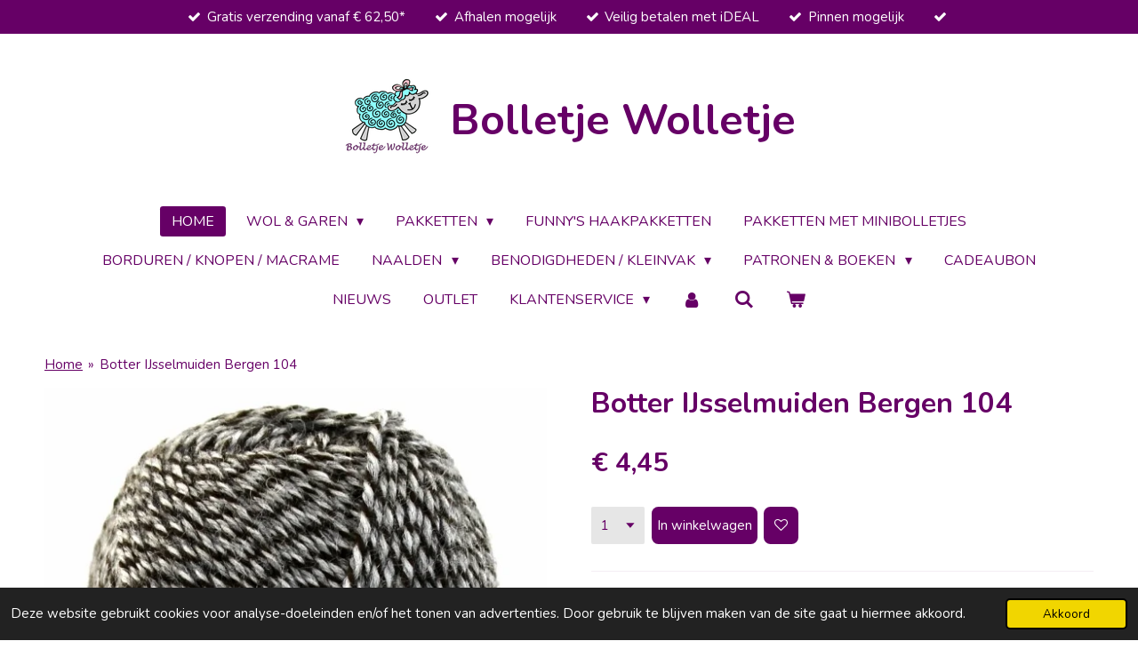

--- FILE ---
content_type: text/html; charset=UTF-8
request_url: https://www.bolletjewolletje.nl/product/2115308/botter-ijsselmuiden-bergen-104
body_size: 20913
content:
<!DOCTYPE html>
<html lang="nl">
    <head>
        <meta http-equiv="Content-Type" content="text/html; charset=utf-8">
        <meta name="viewport" content="width=device-width, initial-scale=1.0, maximum-scale=5.0">
        <meta http-equiv="X-UA-Compatible" content="IE=edge">
        <link rel="canonical" href="https://www.bolletjewolletje.nl/product/2115308/botter-ijsselmuiden-bergen-104">
        <link rel="sitemap" type="application/xml" href="https://www.bolletjewolletje.nl/sitemap.xml">
        <meta property="og:title" content="Sokkengaren Botter IJsselmuiden Bergen - Voordelig bij Bolletje Wolletje">
        <meta property="og:url" content="https://www.bolletjewolletje.nl/product/2115308/botter-ijsselmuiden-bergen-104">
        <base href="https://www.bolletjewolletje.nl/">
        <meta name="description" property="og:description" content="Wol, garen en toebehoren koop je voordelig online bij Bolletje Wolletje!✅Gratis verzending ✅ Afhalen mogelijk ✅ Leuke verrassing bij je bestelling! ✅ Regelmatig aanbiedingen en kortingen!">
                <script nonce="40c63682e13e255f3edb7150e9718147">
            
            window.JOUWWEB = window.JOUWWEB || {};
            window.JOUWWEB.application = window.JOUWWEB.application || {};
            window.JOUWWEB.application = {"backends":[{"domain":"jouwweb.nl","freeDomain":"jouwweb.site"},{"domain":"webador.com","freeDomain":"webadorsite.com"},{"domain":"webador.de","freeDomain":"webadorsite.com"},{"domain":"webador.fr","freeDomain":"webadorsite.com"},{"domain":"webador.es","freeDomain":"webadorsite.com"},{"domain":"webador.it","freeDomain":"webadorsite.com"},{"domain":"jouwweb.be","freeDomain":"jouwweb.site"},{"domain":"webador.ie","freeDomain":"webadorsite.com"},{"domain":"webador.co.uk","freeDomain":"webadorsite.com"},{"domain":"webador.at","freeDomain":"webadorsite.com"},{"domain":"webador.be","freeDomain":"webadorsite.com"},{"domain":"webador.ch","freeDomain":"webadorsite.com"},{"domain":"webador.ch","freeDomain":"webadorsite.com"},{"domain":"webador.mx","freeDomain":"webadorsite.com"},{"domain":"webador.com","freeDomain":"webadorsite.com"},{"domain":"webador.dk","freeDomain":"webadorsite.com"},{"domain":"webador.se","freeDomain":"webadorsite.com"},{"domain":"webador.no","freeDomain":"webadorsite.com"},{"domain":"webador.fi","freeDomain":"webadorsite.com"},{"domain":"webador.ca","freeDomain":"webadorsite.com"},{"domain":"webador.ca","freeDomain":"webadorsite.com"},{"domain":"webador.pl","freeDomain":"webadorsite.com"},{"domain":"webador.com.au","freeDomain":"webadorsite.com"},{"domain":"webador.nz","freeDomain":"webadorsite.com"}],"editorLocale":"nl-NL","editorTimezone":"Europe\/Amsterdam","editorLanguage":"nl","analytics4TrackingId":"G-E6PZPGE4QM","analyticsDimensions":[],"backendDomain":"www.jouwweb.nl","backendShortDomain":"jouwweb.nl","backendKey":"jouwweb-nl","freeWebsiteDomain":"jouwweb.site","noSsl":false,"build":{"reference":"fec0291"},"linkHostnames":["www.jouwweb.nl","www.webador.com","www.webador.de","www.webador.fr","www.webador.es","www.webador.it","www.jouwweb.be","www.webador.ie","www.webador.co.uk","www.webador.at","www.webador.be","www.webador.ch","fr.webador.ch","www.webador.mx","es.webador.com","www.webador.dk","www.webador.se","www.webador.no","www.webador.fi","www.webador.ca","fr.webador.ca","www.webador.pl","www.webador.com.au","www.webador.nz"],"assetsUrl":"https:\/\/assets.jwwb.nl","loginUrl":"https:\/\/www.jouwweb.nl\/inloggen","publishUrl":"https:\/\/www.jouwweb.nl\/v2\/website\/1530800\/publish-proxy","adminUserOrIp":false,"pricing":{"plans":{"lite":{"amount":"700","currency":"EUR"},"pro":{"amount":"1200","currency":"EUR"},"business":{"amount":"2400","currency":"EUR"}},"yearlyDiscount":{"price":{"amount":"0","currency":"EUR"},"ratio":0,"percent":"0%","discountPrice":{"amount":"0","currency":"EUR"},"termPricePerMonth":{"amount":"0","currency":"EUR"},"termPricePerYear":{"amount":"0","currency":"EUR"}}},"hcUrl":{"add-product-variants":"https:\/\/help.jouwweb.nl\/hc\/nl\/articles\/28594307773201","basic-vs-advanced-shipping":"https:\/\/help.jouwweb.nl\/hc\/nl\/articles\/28594268794257","html-in-head":"https:\/\/help.jouwweb.nl\/hc\/nl\/articles\/28594336422545","link-domain-name":"https:\/\/help.jouwweb.nl\/hc\/nl\/articles\/28594325307409","optimize-for-mobile":"https:\/\/help.jouwweb.nl\/hc\/nl\/articles\/28594312927121","seo":"https:\/\/help.jouwweb.nl\/hc\/nl\/sections\/28507243966737","transfer-domain-name":"https:\/\/help.jouwweb.nl\/hc\/nl\/articles\/28594325232657","website-not-secure":"https:\/\/help.jouwweb.nl\/hc\/nl\/articles\/28594252935825"}};
            window.JOUWWEB.brand = {"type":"jouwweb","name":"JouwWeb","domain":"JouwWeb.nl","supportEmail":"support@jouwweb.nl"};
                    
                window.JOUWWEB = window.JOUWWEB || {};
                window.JOUWWEB.websiteRendering = {"locale":"nl-NL","timezone":"Europe\/Amsterdam","routes":{"api\/upload\/product-field":"\/_api\/upload\/product-field","checkout\/cart":"\/winkelwagen","payment":"\/bestelling-afronden\/:publicOrderId","payment\/forward":"\/bestelling-afronden\/:publicOrderId\/forward","public-order":"\/bestelling\/:publicOrderId","checkout\/authorize":"\/winkelwagen\/authorize\/:gateway","wishlist":"\/verlanglijst"}};
                                                    window.JOUWWEB.website = {"id":1530800,"locale":"nl-NL","enabled":true,"title":"Bolletje Wolletje","hasTitle":true,"roleOfLoggedInUser":null,"ownerLocale":"nl-NL","plan":"business","freeWebsiteDomain":"jouwweb.site","backendKey":"jouwweb-nl","currency":"EUR","defaultLocale":"nl-NL","url":"https:\/\/www.bolletjewolletje.nl\/","homepageSegmentId":5742410,"category":"webshop","isOffline":false,"isPublished":true,"locales":["nl-NL"],"allowed":{"ads":false,"credits":true,"externalLinks":true,"slideshow":true,"customDefaultSlideshow":true,"hostedAlbums":true,"moderators":true,"mailboxQuota":10,"statisticsVisitors":true,"statisticsDetailed":true,"statisticsMonths":-1,"favicon":true,"password":true,"freeDomains":2,"freeMailAccounts":1,"canUseLanguages":false,"fileUpload":true,"legacyFontSize":false,"webshop":true,"products":-1,"imageText":false,"search":true,"audioUpload":true,"videoUpload":5000,"allowDangerousForms":false,"allowHtmlCode":true,"mobileBar":true,"sidebar":true,"poll":false,"allowCustomForms":true,"allowBusinessListing":true,"allowCustomAnalytics":true,"allowAccountingLink":true,"digitalProducts":true,"sitemapElement":false},"mobileBar":{"enabled":true,"theme":"accent","email":{"active":true,"value":"info@bolletjewolletje.nl"},"location":{"active":true,"value":"Steenwijk, Nederland"},"phone":{"active":true,"value":"+31638975221"},"whatsapp":{"active":true,"value":"+31638975221"},"social":{"active":true,"network":"facebook","value":"Bolletjewolletjeshop"}},"webshop":{"enabled":true,"currency":"EUR","taxEnabled":true,"taxInclusive":true,"vatDisclaimerVisible":false,"orderNotice":"<p><strong><span style=\"color: #c42727;\">Wij zijn gesloten van 16 december 2025 t\/m 7 januari 2026. Bestellingen worden vanaf 8 januari 2026 verstuurd.<\/span><\/strong><\/p>\n<p>Als je nog vragen en\/of opmerkingen hebt, kun je dit kwijt in het Opmerkingen-veld bij de laatste stap.<\/p>","orderConfirmation":"<p>Hartelijk bedankt voor je bestelling! Je ontvangt zo snel mogelijk bericht over de afhandeling van je bestelling.<br \/><br \/>Wil je geen aanbiedingen missen? Schrijf je dan in voor de aanbiedingenmail!<\/p>","freeShipping":true,"freeShippingAmount":"62.50","shippingDisclaimerVisible":false,"pickupAllowed":true,"couponAllowed":true,"detailsPageAvailable":true,"socialMediaVisible":true,"termsPage":null,"termsPageUrl":null,"extraTerms":"<p>Bij bestelling ga ik akkoord met de voorwaarden voor bestellen, betalen, verzenden en retourneren zoals genoemd op de website.<\/p>","pricingVisible":true,"orderButtonVisible":true,"shippingAdvanced":true,"shippingAdvancedBackEnd":true,"soldOutVisible":true,"backInStockNotificationEnabled":true,"canAddProducts":true,"nextOrderNumber":1971108,"allowedServicePoints":[],"sendcloudConfigured":true,"sendcloudFallbackPublicKey":"a3d50033a59b4a598f1d7ce7e72aafdf","taxExemptionAllowed":false,"invoiceComment":null,"emptyCartVisible":true,"minimumOrderPrice":"12.50","productNumbersEnabled":true,"wishlistEnabled":true,"hideTaxOnCart":true},"isTreatedAsWebshop":true};                            window.JOUWWEB.cart = {"products":[],"coupon":null,"shippingCountryCode":null,"shippingChoice":null,"breakdown":[]};                            window.JOUWWEB.scripts = ["website-rendering\/webshop"];                        window.parent.JOUWWEB.colorPalette = window.JOUWWEB.colorPalette;
        </script>
                <title>Sokkengaren Botter IJsselmuiden Bergen - Voordelig bij Bolletje Wolletje</title>
                                            <link href="https://primary.jwwb.nl/public/r/k/s/temp-icoazjxwzjkmnfdeupgp/touch-icon-iphone.png?bust=1593857963" rel="apple-touch-icon" sizes="60x60">                                                <link href="https://primary.jwwb.nl/public/r/k/s/temp-icoazjxwzjkmnfdeupgp/touch-icon-ipad.png?bust=1593857963" rel="apple-touch-icon" sizes="76x76">                                                <link href="https://primary.jwwb.nl/public/r/k/s/temp-icoazjxwzjkmnfdeupgp/touch-icon-iphone-retina.png?bust=1593857963" rel="apple-touch-icon" sizes="120x120">                                                <link href="https://primary.jwwb.nl/public/r/k/s/temp-icoazjxwzjkmnfdeupgp/touch-icon-ipad-retina.png?bust=1593857963" rel="apple-touch-icon" sizes="152x152">                                                <link href="https://primary.jwwb.nl/public/r/k/s/temp-icoazjxwzjkmnfdeupgp/favicon.png?bust=1593857963" rel="shortcut icon">                                                <link href="https://primary.jwwb.nl/public/r/k/s/temp-icoazjxwzjkmnfdeupgp/favicon.png?bust=1593857963" rel="icon">                                        <meta property="og:image" content="https&#x3A;&#x2F;&#x2F;primary.jwwb.nl&#x2F;public&#x2F;r&#x2F;k&#x2F;s&#x2F;temp-icoazjxwzjkmnfdeupgp&#x2F;ox2rwy&#x2F;Bergen104.jpg">
                                    <meta name="twitter:card" content="summary_large_image">
                        <meta property="twitter:image" content="https&#x3A;&#x2F;&#x2F;primary.jwwb.nl&#x2F;public&#x2F;r&#x2F;k&#x2F;s&#x2F;temp-icoazjxwzjkmnfdeupgp&#x2F;ox2rwy&#x2F;Bergen104.jpg">
                                                    <script src="https://plausible.io/js/script.manual.js" nonce="40c63682e13e255f3edb7150e9718147" data-turbo-track="reload" defer data-domain="jouwweb.nl"></script>
<link rel="stylesheet" type="text/css" href="https://gfonts.jwwb.nl/css?display=fallback&amp;family=Nunito%3A400%2C700%2C400italic%2C700italic" nonce="40c63682e13e255f3edb7150e9718147" data-turbo-track="dynamic">
<script src="https://assets.jwwb.nl/assets/build/website-rendering/nl-NL.js?bust=af8dcdef13a1895089e9" nonce="40c63682e13e255f3edb7150e9718147" data-turbo-track="reload" defer></script>
<script src="https://assets.jwwb.nl/assets/website-rendering/runtime.e9aaeab0c631cbd69aaa.js?bust=0df1501923f96b249330" nonce="40c63682e13e255f3edb7150e9718147" data-turbo-track="reload" defer></script>
<script src="https://assets.jwwb.nl/assets/website-rendering/103.3d75ec3708e54af67f50.js?bust=cb0aa3c978e146edbd0d" nonce="40c63682e13e255f3edb7150e9718147" data-turbo-track="reload" defer></script>
<script src="https://assets.jwwb.nl/assets/website-rendering/main.f656389ec507dc20f0cb.js?bust=d20d7cd648ba41ec2448" nonce="40c63682e13e255f3edb7150e9718147" data-turbo-track="reload" defer></script>
<link rel="preload" href="https://assets.jwwb.nl/assets/website-rendering/styles.e258e1c0caffe3e22b8c.css?bust=00dff845dced716b5f3e" as="style">
<link rel="preload" href="https://assets.jwwb.nl/assets/website-rendering/fonts/icons-website-rendering/font/website-rendering.woff2?bust=bd2797014f9452dadc8e" as="font" crossorigin>
<link rel="preconnect" href="https://gfonts.jwwb.nl">
<link rel="stylesheet" type="text/css" href="https://assets.jwwb.nl/assets/website-rendering/styles.e258e1c0caffe3e22b8c.css?bust=00dff845dced716b5f3e" nonce="40c63682e13e255f3edb7150e9718147" data-turbo-track="dynamic">
<link rel="preconnect" href="https://assets.jwwb.nl">
<link rel="stylesheet" type="text/css" href="https://primary.jwwb.nl/public/r/k/s/temp-icoazjxwzjkmnfdeupgp/style.css?bust=1768674267" nonce="40c63682e13e255f3edb7150e9718147" data-turbo-track="dynamic">    </head>
    <body
        id="top"
        class="jw-is-no-slideshow jw-header-is-image-text jw-is-segment-product jw-is-frontend jw-is-no-sidebar jw-is-messagebar jw-is-no-touch-device jw-is-no-mobile"
                                    data-jouwweb-page="2115308"
                                                data-jouwweb-segment-id="2115308"
                                                data-jouwweb-segment-type="product"
                                                data-template-threshold="1020"
                                                data-template-name="clean"
                            itemscope
        itemtype="https://schema.org/Product"
    >
                                    <meta itemprop="url" content="https://www.bolletjewolletje.nl/product/2115308/botter-ijsselmuiden-bergen-104">
        <a href="#main-content" class="jw-skip-link">
            Ga direct naar de hoofdinhoud        </a>
        <div class="jw-background"></div>
        <div class="jw-body">
            <div class="jw-mobile-menu jw-mobile-is-text js-mobile-menu">
            <button
            type="button"
            class="jw-mobile-menu__button jw-mobile-toggle"
            aria-label="Open / sluit menu"
        >
            <span class="jw-icon-burger"></span>
        </button>
        <div class="jw-mobile-header jw-mobile-header--image-text">
        <a            class="jw-mobile-header-content"
                            href="/"
                        >
                            <img class="jw-mobile-logo jw-mobile-logo--square" src="https://primary.jwwb.nl/public/r/k/s/temp-icoazjxwzjkmnfdeupgp/tdugsv/BolletjeWolletjePaars.png?enable-io=true&amp;enable=upscale&amp;height=70" srcset="https://primary.jwwb.nl/public/r/k/s/temp-icoazjxwzjkmnfdeupgp/tdugsv/BolletjeWolletjePaars.png?enable-io=true&amp;enable=upscale&amp;height=70 1x, https://primary.jwwb.nl/public/r/k/s/temp-icoazjxwzjkmnfdeupgp/tdugsv/BolletjeWolletjePaars.png?enable-io=true&amp;enable=upscale&amp;height=140&amp;quality=70 2x" alt="Bolletje Wolletje" title="Bolletje Wolletje">                                        <div class="jw-mobile-text">
                    <span style="color: #660066;">Bolletje Wolletje</span>                </div>
                    </a>
    </div>

        <a
        href="/winkelwagen"
        class="jw-mobile-menu__button jw-mobile-header-cart"
        aria-label="Bekijk winkelwagen"
    >
        <span class="jw-icon-badge-wrapper">
            <span class="website-rendering-icon-basket" aria-hidden="true"></span>
            <span class="jw-icon-badge hidden" aria-hidden="true"></span>
        </span>
    </a>
    
    </div>
    <div class="jw-mobile-menu-search jw-mobile-menu-search--hidden">
        <form
            action="/zoeken"
            method="get"
            class="jw-mobile-menu-search__box"
        >
            <input
                type="text"
                name="q"
                value=""
                placeholder="Zoeken..."
                class="jw-mobile-menu-search__input"
                aria-label="Zoeken"
            >
            <button type="submit" class="jw-btn jw-btn--style-flat jw-mobile-menu-search__button" aria-label="Zoeken">
                <span class="website-rendering-icon-search" aria-hidden="true"></span>
            </button>
            <button type="button" class="jw-btn jw-btn--style-flat jw-mobile-menu-search__button js-cancel-search" aria-label="Zoekopdracht annuleren">
                <span class="website-rendering-icon-cancel" aria-hidden="true"></span>
            </button>
        </form>
    </div>
            <div class="message-bar message-bar--accent"><div class="message-bar__container"><ul class="message-bar-usps"><li class="message-bar-usps__item"><i class="website-rendering-icon-ok"></i><span>Gratis verzending vanaf € 62,50*</span></li><li class="message-bar-usps__item"><i class="website-rendering-icon-ok"></i><span>Afhalen mogelijk</span></li><li class="message-bar-usps__item"><i class="website-rendering-icon-ok"></i><span>Veilig betalen met iDEAL</span></li><li class="message-bar-usps__item"><i class="website-rendering-icon-ok"></i><span>Pinnen mogelijk</span></li><li class="message-bar-usps__item"><i class="website-rendering-icon-ok"></i><span></span></li></ul></div></div><div class="topmenu">
    <header>
        <div class="topmenu-inner js-topbar-content-container">
            <div class="jw-header-logo">
            <div
    id="jw-header-image-container"
    class="jw-header jw-header-image jw-header-image-toggle"
    style="flex-basis: 100px; max-width: 100px; flex-shrink: 1;"
>
            <a href="/">
        <img id="jw-header-image" data-image-id="28085781" srcset="https://primary.jwwb.nl/public/r/k/s/temp-icoazjxwzjkmnfdeupgp/tdugsv/BolletjeWolletjePaars.png?enable-io=true&amp;width=100 100w, https://primary.jwwb.nl/public/r/k/s/temp-icoazjxwzjkmnfdeupgp/tdugsv/BolletjeWolletjePaars.png?enable-io=true&amp;width=200 200w" class="jw-header-image" title="Bolletje Wolletje" style="" sizes="100px" width="100" height="88" intrinsicsize="100.00 x 88.00" alt="Bolletje Wolletje">                </a>
    </div>
        <div
    class="jw-header jw-header-title-container jw-header-text jw-header-text-toggle"
    data-stylable="true"
>
    <a        id="jw-header-title"
        class="jw-header-title"
                    href="/"
            >
        <span style="color: #660066;">Bolletje Wolletje</span>    </a>
</div>
</div>
            <nav class="menu jw-menu-copy">
                <ul
    id="jw-menu"
    class="jw-menu jw-menu-horizontal"
            >
            <li
    class="jw-menu-item jw-menu-is-active"
>
        <a        class="jw-menu-link js-active-menu-item"
        href="/"                                            data-page-link-id="5742410"
                            >
                <span class="">
            Home        </span>
            </a>
                </li>
            <li
    class="jw-menu-item jw-menu-has-submenu"
>
        <a        class="jw-menu-link"
        href="/wol-garen"                                            data-page-link-id="5751229"
                            >
                <span class="">
            WOL &amp; GAREN        </span>
                    <span class="jw-arrow jw-arrow-toplevel"></span>
            </a>
                    <ul
            class="jw-submenu"
                    >
                            <li
    class="jw-menu-item jw-menu-has-submenu"
>
        <a        class="jw-menu-link"
        href="/wol-garen/botter-ijsselmuiden"                                            data-page-link-id="5896292"
                            >
                <span class="">
            BOTTER IJSSELMUIDEN        </span>
                    <span class="jw-arrow"></span>
            </a>
                    <ul
            class="jw-submenu"
                    >
                            <li
    class="jw-menu-item"
>
        <a        class="jw-menu-link"
        href="/wol-garen/botter-ijsselmuiden/bergen"                                            data-page-link-id="5896934"
                            >
                <span class="">
            BERGEN        </span>
            </a>
                </li>
                            <li
    class="jw-menu-item"
>
        <a        class="jw-menu-link"
        href="/wol-garen/botter-ijsselmuiden/oslo"                                            data-page-link-id="5896943"
                            >
                <span class="">
            OSLO        </span>
            </a>
                </li>
                    </ul>
        </li>
                            <li
    class="jw-menu-item"
>
        <a        class="jw-menu-link"
        href="/wol-garen/dmc-pirouette"                                            data-page-link-id="20074133"
                            >
                <span class="">
            DMC Pirouette        </span>
            </a>
                </li>
                            <li
    class="jw-menu-item jw-menu-has-submenu"
>
        <a        class="jw-menu-link"
        href="/wol-garen/durable"                                            data-page-link-id="7870151"
                            >
                <span class="">
            DURABLE        </span>
                    <span class="jw-arrow"></span>
            </a>
                    <ul
            class="jw-submenu"
                    >
                            <li
    class="jw-menu-item"
>
        <a        class="jw-menu-link"
        href="/wol-garen/durable/durable-brei-en-haakkatoen"                                            data-page-link-id="5840635"
                            >
                <span class="">
            DURABLE BREI- EN HAAKKATOEN        </span>
            </a>
                </li>
                            <li
    class="jw-menu-item"
>
        <a        class="jw-menu-link"
        href="/wol-garen/durable/durable-colour-cake"                                            data-page-link-id="17647165"
                            >
                <span class="">
            DURABLE COLOUR CAKE        </span>
            </a>
                </li>
                            <li
    class="jw-menu-item"
>
        <a        class="jw-menu-link"
        href="/wol-garen/durable/durable-cosy-fine"                                            data-page-link-id="8916305"
                            >
                <span class="">
            DURABLE COSY FINE        </span>
            </a>
                </li>
                            <li
    class="jw-menu-item"
>
        <a        class="jw-menu-link"
        href="/wol-garen/durable/durable-double-four"                                            data-page-link-id="16243304"
                            >
                <span class="">
            DURABLE DOUBLE FOUR        </span>
            </a>
                </li>
                            <li
    class="jw-menu-item"
>
        <a        class="jw-menu-link"
        href="/wol-garen/durable/durable-forest"                                            data-page-link-id="8610461"
                            >
                <span class="">
            DURABLE FOREST        </span>
            </a>
                </li>
                            <li
    class="jw-menu-item"
>
        <a        class="jw-menu-link"
        href="/wol-garen/durable/durable-macrame"                                            data-page-link-id="10945166"
                            >
                <span class="">
            DURABLE MACRAMÉ        </span>
            </a>
                </li>
                            <li
    class="jw-menu-item"
>
        <a        class="jw-menu-link"
        href="/wol-garen/durable/durable-teddy"                                            data-page-link-id="8716421"
                            >
                <span class="">
            DURABLE TEDDY        </span>
            </a>
                </li>
                            <li
    class="jw-menu-item"
>
        <a        class="jw-menu-link"
        href="/wol-garen/durable/durable-velvet"                                            data-page-link-id="8342397"
                            >
                <span class="">
            DURABLE VELVET        </span>
            </a>
                </li>
                    </ul>
        </li>
                            <li
    class="jw-menu-item"
>
        <a        class="jw-menu-link"
        href="/wol-garen/opal"                                            data-page-link-id="11012781"
                            >
                <span class="">
            OPAL        </span>
            </a>
                </li>
                            <li
    class="jw-menu-item"
>
        <a        class="jw-menu-link"
        href="/wol-garen/papatya"                                            data-page-link-id="17312268"
                            >
                <span class="">
            PAPATYA        </span>
            </a>
                </li>
                            <li
    class="jw-menu-item"
>
        <a        class="jw-menu-link"
        href="/wol-garen/regia"                                            data-page-link-id="17495836"
                            >
                <span class="">
            REGIA        </span>
            </a>
                </li>
                            <li
    class="jw-menu-item jw-menu-has-submenu"
>
        <a        class="jw-menu-link"
        href="/wol-garen/schachenmayr"                                            data-page-link-id="17496274"
                            >
                <span class="">
            SCHACHENMAYR        </span>
                    <span class="jw-arrow"></span>
            </a>
                    <ul
            class="jw-submenu"
                    >
                            <li
    class="jw-menu-item"
>
        <a        class="jw-menu-link"
        href="/wol-garen/schachenmayr/bravo-color"                                            data-page-link-id="19055878"
                            >
                <span class="">
            BRAVO COLOR        </span>
            </a>
                </li>
                            <li
    class="jw-menu-item"
>
        <a        class="jw-menu-link"
        href="/wol-garen/schachenmayr/smc-catania"                                            data-page-link-id="7479636"
                            >
                <span class="">
            SMC CATANIA        </span>
            </a>
                </li>
                    </ul>
        </li>
                            <li
    class="jw-menu-item jw-menu-has-submenu"
>
        <a        class="jw-menu-link"
        href="/wol-garen/scheepjes"                                            data-page-link-id="5805175"
                            >
                <span class="">
            SCHEEPJES        </span>
                    <span class="jw-arrow"></span>
            </a>
                    <ul
            class="jw-submenu"
                    >
                            <li
    class="jw-menu-item"
>
        <a        class="jw-menu-link"
        href="/wol-garen/scheepjes/cahlista"                                            data-page-link-id="5806850"
                            >
                <span class="">
            CAHLISTA        </span>
            </a>
                </li>
                            <li
    class="jw-menu-item"
>
        <a        class="jw-menu-link"
        href="/wol-garen/scheepjes/candy-floss"                                            data-page-link-id="19902315"
                            >
                <span class="">
            CANDY FLOSS        </span>
            </a>
                </li>
                            <li
    class="jw-menu-item"
>
        <a        class="jw-menu-link"
        href="/wol-garen/scheepjes/catona-25-gram"                                            data-page-link-id="8037210"
                            >
                <span class="">
            CATONA - 25 GRAM        </span>
            </a>
                </li>
                            <li
    class="jw-menu-item"
>
        <a        class="jw-menu-link"
        href="/wol-garen/scheepjes/catona-50-gram"                                            data-page-link-id="5832804"
                            >
                <span class="">
            CATONA - 50 GRAM        </span>
            </a>
                </li>
                            <li
    class="jw-menu-item"
>
        <a        class="jw-menu-link"
        href="/wol-garen/scheepjes/catona-chroma"                                            data-page-link-id="17401609"
                            >
                <span class="">
            CATONA CHROMA        </span>
            </a>
                </li>
                            <li
    class="jw-menu-item"
>
        <a        class="jw-menu-link"
        href="/wol-garen/scheepjes/catona-denim"                                            data-page-link-id="5856122"
                            >
                <span class="">
            CATONA DENIM        </span>
            </a>
                </li>
                            <li
    class="jw-menu-item"
>
        <a        class="jw-menu-link"
        href="/wol-garen/scheepjes/catona-shine"                                            data-page-link-id="30634914"
                            >
                <span class="">
            CATONA SHINE        </span>
            </a>
                </li>
                            <li
    class="jw-menu-item"
>
        <a        class="jw-menu-link"
        href="/wol-garen/scheepjes/chunky-monkey"                                            data-page-link-id="5811253"
                            >
                <span class="">
            CHUNKY MONKEY        </span>
            </a>
                </li>
                            <li
    class="jw-menu-item"
>
        <a        class="jw-menu-link"
        href="/wol-garen/scheepjes/colour-crafter"                                            data-page-link-id="5811231"
                            >
                <span class="">
            COLOUR CRAFTER        </span>
            </a>
                </li>
                            <li
    class="jw-menu-item"
>
        <a        class="jw-menu-link"
        href="/wol-garen/scheepjes/colour-crafter-parade"                                            data-page-link-id="23790078"
                            >
                <span class="">
            COLOUR CRAFTER PARADE        </span>
            </a>
                </li>
                            <li
    class="jw-menu-item"
>
        <a        class="jw-menu-link"
        href="/wol-garen/scheepjes/colour-crafter-solid-packs"                                            data-page-link-id="29545723"
                            >
                <span class="">
            COLOUR CRAFTER SOLID PACKS        </span>
            </a>
                </li>
                            <li
    class="jw-menu-item"
>
        <a        class="jw-menu-link"
        href="/wol-garen/scheepjes/colour-crafter-velvet"                                            data-page-link-id="5914484"
                            >
                <span class="">
            COLOUR CRAFTER VELVET        </span>
            </a>
                </li>
                            <li
    class="jw-menu-item"
>
        <a        class="jw-menu-link"
        href="/wol-garen/scheepjes/cotton-create"                                            data-page-link-id="29564696"
                            >
                <span class="">
            COTTON CREATE        </span>
            </a>
                </li>
                            <li
    class="jw-menu-item"
>
        <a        class="jw-menu-link"
        href="/wol-garen/scheepjes/cotton-whirl"                                            data-page-link-id="25386147"
                            >
                <span class="">
            COTTON WHIRL        </span>
            </a>
                </li>
                            <li
    class="jw-menu-item"
>
        <a        class="jw-menu-link"
        href="/wol-garen/scheepjes/cotton-whirlette"                                            data-page-link-id="26807606"
                            >
                <span class="">
            COTTON WHIRLETTE        </span>
            </a>
                </li>
                            <li
    class="jw-menu-item"
>
        <a        class="jw-menu-link"
        href="/wol-garen/scheepjes/downtown"                                            data-page-link-id="16712998"
                            >
                <span class="">
            DOWNTOWN        </span>
            </a>
                </li>
                            <li
    class="jw-menu-item"
>
        <a        class="jw-menu-link"
        href="/wol-garen/scheepjes/eliza"                                            data-page-link-id="6290639"
                            >
                <span class="">
            ELIZA        </span>
            </a>
                </li>
                            <li
    class="jw-menu-item"
>
        <a        class="jw-menu-link"
        href="/wol-garen/scheepjes/glow-up"                                            data-page-link-id="22523500"
                            >
                <span class="">
            GLOW UP        </span>
            </a>
                </li>
                            <li
    class="jw-menu-item"
>
        <a        class="jw-menu-link"
        href="/wol-garen/scheepjes/invicta-extra"                                            data-page-link-id="5908458"
                            >
                <span class="">
            INVICTA EXTRA        </span>
            </a>
                </li>
                            <li
    class="jw-menu-item"
>
        <a        class="jw-menu-link"
        href="/wol-garen/scheepjes/kindsome"                                            data-page-link-id="29599913"
                            >
                <span class="">
            KINDSOME        </span>
            </a>
                </li>
                            <li
    class="jw-menu-item"
>
        <a        class="jw-menu-link"
        href="/wol-garen/scheepjes/little-darling"                                            data-page-link-id="27619757"
                            >
                <span class="">
            LITTLE DARLING        </span>
            </a>
                </li>
                            <li
    class="jw-menu-item"
>
        <a        class="jw-menu-link"
        href="/wol-garen/scheepjes/merino-soft"                                            data-page-link-id="16773345"
                            >
                <span class="">
            MERINO SOFT        </span>
            </a>
                </li>
                            <li
    class="jw-menu-item"
>
        <a        class="jw-menu-link"
        href="/wol-garen/scheepjes/mighty"                                            data-page-link-id="6007141"
                            >
                <span class="">
            MIGHTY        </span>
            </a>
                </li>
                            <li
    class="jw-menu-item"
>
        <a        class="jw-menu-link"
        href="/wol-garen/scheepjes/namaste"                                            data-page-link-id="17002503"
                            >
                <span class="">
            NAMASTE        </span>
            </a>
                </li>
                            <li
    class="jw-menu-item"
>
        <a        class="jw-menu-link"
        href="/wol-garen/scheepjes/noorse-wol-markoma"                                            data-page-link-id="17696285"
                            >
                <span class="">
            NOORSE WOL MARKOMA        </span>
            </a>
                </li>
                            <li
    class="jw-menu-item"
>
        <a        class="jw-menu-link"
        href="/wol-garen/scheepjes/organicon"                                            data-page-link-id="15748126"
                            >
                <span class="">
            ORGANICON        </span>
            </a>
                </li>
                            <li
    class="jw-menu-item"
>
        <a        class="jw-menu-link"
        href="/wol-garen/scheepjes/river-washed"                                            data-page-link-id="6840958"
                            >
                <span class="">
            RIVER WASHED        </span>
            </a>
                </li>
                            <li
    class="jw-menu-item"
>
        <a        class="jw-menu-link"
        href="/wol-garen/scheepjes/secret-garden"                                            data-page-link-id="14378050"
                            >
                <span class="">
            SECRET GARDEN        </span>
            </a>
                </li>
                            <li
    class="jw-menu-item"
>
        <a        class="jw-menu-link"
        href="/wol-garen/scheepjes/scrumptious"                                            data-page-link-id="10682529"
                            >
                <span class="">
            SCRUMPTIOUS        </span>
            </a>
                </li>
                            <li
    class="jw-menu-item"
>
        <a        class="jw-menu-link"
        href="/wol-garen/scheepjes/softfun"                                            data-page-link-id="5832975"
                            >
                <span class="">
            SOFTFUN        </span>
            </a>
                </li>
                            <li
    class="jw-menu-item"
>
        <a        class="jw-menu-link"
        href="/wol-garen/scheepjes/softfun-denim"                                            data-page-link-id="8252813"
                            >
                <span class="">
            SOFTFUN DENIM        </span>
            </a>
                </li>
                            <li
    class="jw-menu-item"
>
        <a        class="jw-menu-link"
        href="/wol-garen/scheepjes/softy"                                            data-page-link-id="8441831"
                            >
                <span class="">
            SOFTY        </span>
            </a>
                </li>
                            <li
    class="jw-menu-item"
>
        <a        class="jw-menu-link"
        href="/wol-garen/scheepjes/stardust"                                            data-page-link-id="17002510"
                            >
                <span class="">
            STARDUST        </span>
            </a>
                </li>
                            <li
    class="jw-menu-item"
>
        <a        class="jw-menu-link"
        href="/wol-garen/scheepjes/stone-washed"                                            data-page-link-id="6838467"
                            >
                <span class="">
            STONE WASHED        </span>
            </a>
                </li>
                            <li
    class="jw-menu-item"
>
        <a        class="jw-menu-link"
        href="/wol-garen/scheepjes/stone-washed-minerals"                                            data-page-link-id="22157177"
                            >
                <span class="">
            STONE WASHED MINERALS        </span>
            </a>
                </li>
                            <li
    class="jw-menu-item"
>
        <a        class="jw-menu-link"
        href="/wol-garen/scheepjes/stone-washed-minerals-xl"                                            data-page-link-id="25868084"
                            >
                <span class="">
            STONE WASHED MINERALS XL        </span>
            </a>
                </li>
                            <li
    class="jw-menu-item"
>
        <a        class="jw-menu-link"
        href="/wol-garen/scheepjes/stone-washed-xl"                                            data-page-link-id="6914365"
                            >
                <span class="">
            STONE WASHED XL        </span>
            </a>
                </li>
                            <li
    class="jw-menu-item"
>
        <a        class="jw-menu-link"
        href="/wol-garen/scheepjes/truly-scrumptious"                                            data-page-link-id="10682800"
                            >
                <span class="">
            TRULY SCRUMPTIOUS        </span>
            </a>
                </li>
                            <li
    class="jw-menu-item"
>
        <a        class="jw-menu-link"
        href="/wol-garen/scheepjes/twinkle"                                            data-page-link-id="8513774"
                            >
                <span class="">
            TWINKLE        </span>
            </a>
                </li>
                            <li
    class="jw-menu-item"
>
        <a        class="jw-menu-link"
        href="/wol-garen/scheepjes/wanderlust"                                            data-page-link-id="6960827"
                            >
                <span class="">
            WANDERLUST        </span>
            </a>
                </li>
                            <li
    class="jw-menu-item"
>
        <a        class="jw-menu-link"
        href="/wol-garen/scheepjes/whirl"                                            data-page-link-id="6035010"
                            >
                <span class="">
            WHIRL        </span>
            </a>
                </li>
                            <li
    class="jw-menu-item"
>
        <a        class="jw-menu-link"
        href="/wol-garen/scheepjes/whirlette"                                            data-page-link-id="6044917"
                            >
                <span class="">
            WHIRLETTE        </span>
            </a>
                </li>
                            <li
    class="jw-menu-item"
>
        <a        class="jw-menu-link"
        href="/wol-garen/scheepjes/woolly-whirl-en-woolly-whirlette"                                            data-page-link-id="6467444"
                            >
                <span class="">
            WOOLLY WHIRL EN WOOLLY WHIRLETTE        </span>
            </a>
                </li>
                            <li
    class="jw-menu-item"
>
        <a        class="jw-menu-link"
        href="/wol-garen/scheepjes/woolwise"                                            data-page-link-id="23393288"
                            >
                <span class="">
            WOOLWISE        </span>
            </a>
                </li>
                    </ul>
        </li>
                            <li
    class="jw-menu-item"
>
        <a        class="jw-menu-link"
        href="/wol-garen/sokkenwol"                                            data-page-link-id="5908484"
                            >
                <span class="">
            SOKKENWOL        </span>
            </a>
                </li>
                            <li
    class="jw-menu-item"
>
        <a        class="jw-menu-link"
        href="/wol-garen/staalkaarten-kleurenkaarten"                                            data-page-link-id="5928455"
                            >
                <span class="">
            STAALKAARTEN / KLEURENKAARTEN        </span>
            </a>
                </li>
                            <li
    class="jw-menu-item"
>
        <a        class="jw-menu-link"
        href="/wol-garen/stenli-yarn"                                            data-page-link-id="5751325"
                            >
                <span class="">
            STENLI YARN        </span>
            </a>
                </li>
                    </ul>
        </li>
            <li
    class="jw-menu-item jw-menu-has-submenu"
>
        <a        class="jw-menu-link"
        href="/pakketten"                                            data-page-link-id="5821334"
                            >
                <span class="">
            PAKKETTEN        </span>
                    <span class="jw-arrow jw-arrow-toplevel"></span>
            </a>
                    <ul
            class="jw-submenu"
                    >
                            <li
    class="jw-menu-item"
>
        <a        class="jw-menu-link"
        href="/pakketten/attic-24"                                            data-page-link-id="8650823"
                            >
                <span class="">
            ATTIC 24        </span>
            </a>
                </li>
                            <li
    class="jw-menu-item"
>
        <a        class="jw-menu-link"
        href="/pakketten/cal-kal-mal-pakketten"                                            data-page-link-id="8651022"
                            >
                <span class="">
            CAL / KAL / MAL PAKKETTEN        </span>
            </a>
                </li>
                            <li
    class="jw-menu-item"
>
        <a        class="jw-menu-link"
        href="/pakketten/bolletje-s-kleurinspiratie"                                            data-page-link-id="8975292"
                            >
                <span class="">
            BOLLETJE&#039;S KLEURINSPIRATIE        </span>
            </a>
                </li>
                            <li
    class="jw-menu-item"
>
        <a        class="jw-menu-link"
        href="/pakketten/colour-me-monday"                                            data-page-link-id="8650667"
                            >
                <span class="">
            COLOUR ME MONDAY        </span>
            </a>
                </li>
                            <li
    class="jw-menu-item"
>
        <a        class="jw-menu-link"
        href="/pakketten/scheepjes-pattern-portfolio-1"                                            data-page-link-id="28727166"
                            >
                <span class="">
            SCHEEPJES PATTERN PORTFOLIO        </span>
            </a>
                </li>
                            <li
    class="jw-menu-item"
>
        <a        class="jw-menu-link"
        href="/pakketten/scheepjes-yarn-bookazine-1"                                            data-page-link-id="8975063"
                            >
                <span class="">
            SCHEEPJES YARN BOOKAZINE        </span>
            </a>
                </li>
                            <li
    class="jw-menu-item"
>
        <a        class="jw-menu-link"
        href="/pakketten/scheepjes-yarn-the-after-party-1"                                            data-page-link-id="8975174"
                            >
                <span class="">
            SCHEEPJES YARN THE AFTER PARTY        </span>
            </a>
                </li>
                            <li
    class="jw-menu-item"
>
        <a        class="jw-menu-link"
        href="/pakketten/scheepjes-klein-maar-fijn-1"                                            data-page-link-id="8975227"
                            >
                <span class="">
            SCHEEPJES KLEIN MAAR FIJN        </span>
            </a>
                </li>
                    </ul>
        </li>
            <li
    class="jw-menu-item"
>
        <a        class="jw-menu-link"
        href="/funny-s-haakpakketten"                                            data-page-link-id="7274884"
                            >
                <span class="">
            FUNNY&#039;S HAAKPAKKETTEN        </span>
            </a>
                </li>
            <li
    class="jw-menu-item"
>
        <a        class="jw-menu-link"
        href="/pakketten-met-minibolletjes"                                            data-page-link-id="6156649"
                            >
                <span class="">
            PAKKETTEN MET MINIBOLLETJES        </span>
            </a>
                </li>
            <li
    class="jw-menu-item"
>
        <a        class="jw-menu-link"
        href="/borduren-knopen-macrame"                                            data-page-link-id="7096329"
                            >
                <span class="">
            BORDUREN / KNOPEN / MACRAME        </span>
            </a>
                </li>
            <li
    class="jw-menu-item jw-menu-has-submenu"
>
        <a        class="jw-menu-link"
        href="/naalden"                                            data-page-link-id="5751241"
                            >
                <span class="">
            NAALDEN        </span>
                    <span class="jw-arrow jw-arrow-toplevel"></span>
            </a>
                    <ul
            class="jw-submenu"
                    >
                            <li
    class="jw-menu-item"
>
        <a        class="jw-menu-link"
        href="/naalden/breinaalden"                                            data-page-link-id="6239298"
                            >
                <span class="">
            BREINAALDEN        </span>
            </a>
                </li>
                            <li
    class="jw-menu-item jw-menu-has-submenu"
>
        <a        class="jw-menu-link"
        href="/naalden/haaknaalden"                                            data-page-link-id="5751329"
                            >
                <span class="">
            HAAKNAALDEN        </span>
                    <span class="jw-arrow"></span>
            </a>
                    <ul
            class="jw-submenu"
                    >
                            <li
    class="jw-menu-item"
>
        <a        class="jw-menu-link"
        href="/naalden/haaknaalden/clover"                                            data-page-link-id="5800444"
                            >
                <span class="">
            CLOVER        </span>
            </a>
                </li>
                            <li
    class="jw-menu-item"
>
        <a        class="jw-menu-link"
        href="/naalden/haaknaalden/knitpro"                                            data-page-link-id="5836374"
                            >
                <span class="">
            KNITPRO        </span>
            </a>
                </li>
                            <li
    class="jw-menu-item"
>
        <a        class="jw-menu-link"
        href="/naalden/haaknaalden/pony"                                            data-page-link-id="19053697"
                            >
                <span class="">
            PONY        </span>
            </a>
                </li>
                            <li
    class="jw-menu-item"
>
        <a        class="jw-menu-link"
        href="/naalden/haaknaalden/tulip-etimo"                                            data-page-link-id="5969666"
                            >
                <span class="">
            TULIP ETIMO        </span>
            </a>
                </li>
                    </ul>
        </li>
                            <li
    class="jw-menu-item"
>
        <a        class="jw-menu-link"
        href="/naalden/naaimachinenaalden-1"                                            data-page-link-id="16753931"
                            >
                <span class="">
            NAAIMACHINENAALDEN        </span>
            </a>
                </li>
                            <li
    class="jw-menu-item"
>
        <a        class="jw-menu-link"
        href="/naalden/overige-naalden"                                            data-page-link-id="8048902"
                            >
                <span class="">
            OVERIGE NAALDEN        </span>
            </a>
                </li>
                    </ul>
        </li>
            <li
    class="jw-menu-item jw-menu-has-submenu"
>
        <a        class="jw-menu-link"
        href="/benodigdheden-kleinvak"                                            data-page-link-id="5751243"
                            >
                <span class="">
            BENODIGDHEDEN / KLEINVAK        </span>
                    <span class="jw-arrow jw-arrow-toplevel"></span>
            </a>
                    <ul
            class="jw-submenu"
                    >
                            <li
    class="jw-menu-item"
>
        <a        class="jw-menu-link"
        href="/benodigdheden-kleinvak/brei-en-haakaccessoires"                                            data-page-link-id="8974853"
                            >
                <span class="">
            BREI- EN HAAKACCESSOIRES        </span>
            </a>
                </li>
                            <li
    class="jw-menu-item"
>
        <a        class="jw-menu-link"
        href="/benodigdheden-kleinvak/metalen-en-houten-ringen"                                            data-page-link-id="12775835"
                            >
                <span class="">
            METALEN EN HOUTEN RINGEN        </span>
            </a>
                </li>
                            <li
    class="jw-menu-item"
>
        <a        class="jw-menu-link"
        href="/benodigdheden-kleinvak/clips-en-bijtringen"                                            data-page-link-id="21807994"
                            >
                <span class="">
            CLIPS EN BIJTRINGEN        </span>
            </a>
                </li>
                            <li
    class="jw-menu-item"
>
        <a        class="jw-menu-link"
        href="/benodigdheden-kleinvak/rammelaars-piepers-belletjes-en-klokjes"                                            data-page-link-id="8974471"
                            >
                <span class="">
            RAMMELAARS, PIEPERS, BELLETJES EN KLOKJES        </span>
            </a>
                </li>
                            <li
    class="jw-menu-item"
>
        <a        class="jw-menu-link"
        href="/benodigdheden-kleinvak/labels-knopen-kralen-nestels-en-tasbeugels"                                            data-page-link-id="8974527"
                            >
                <span class="">
            LABELS, KNOPEN, KRALEN, NESTELS EN TASBEUGELS        </span>
            </a>
                </li>
                            <li
    class="jw-menu-item"
>
        <a        class="jw-menu-link"
        href="/benodigdheden-kleinvak/oogjes-neusjes-en-brilletjes"                                            data-page-link-id="9006634"
                            >
                <span class="">
            OOGJES, NEUSJES EN BRILLETJES        </span>
            </a>
                </li>
                            <li
    class="jw-menu-item"
>
        <a        class="jw-menu-link"
        href="/benodigdheden-kleinvak/overig-knuffels-poppen-en-amigurumi"                                            data-page-link-id="8974570"
                            >
                <span class="">
            OVERIG KNUFFELS, POPPEN EN AMIGURUMI        </span>
            </a>
                </li>
                            <li
    class="jw-menu-item"
>
        <a        class="jw-menu-link"
        href="/benodigdheden-kleinvak/scharen"                                            data-page-link-id="8974678"
                            >
                <span class="">
            SCHAREN        </span>
            </a>
                </li>
                            <li
    class="jw-menu-item"
>
        <a        class="jw-menu-link"
        href="/benodigdheden-kleinvak/opspannen-en-onderhoud"                                            data-page-link-id="8974709"
                            >
                <span class="">
            OPSPANNEN EN ONDERHOUD        </span>
            </a>
                </li>
                            <li
    class="jw-menu-item"
>
        <a        class="jw-menu-link"
        href="/benodigdheden-kleinvak/naaigaren"                                            data-page-link-id="14503116"
                            >
                <span class="">
            NAAIGAREN        </span>
            </a>
                </li>
                            <li
    class="jw-menu-item"
>
        <a        class="jw-menu-link"
        href="/benodigdheden-kleinvak/scheepjes-accessoires"                                            data-page-link-id="8974850"
                            >
                <span class="">
            SCHEEPJES ACCESSOIRES        </span>
            </a>
                </li>
                            <li
    class="jw-menu-item"
>
        <a        class="jw-menu-link"
        href="/benodigdheden-kleinvak/versteviging-tussenvoering-vulling"                                            data-page-link-id="16245479"
                            >
                <span class="">
            VERSTEVIGING / TUSSENVOERING / VULLING        </span>
            </a>
                </li>
                    </ul>
        </li>
            <li
    class="jw-menu-item jw-menu-has-submenu"
>
        <a        class="jw-menu-link"
        href="/patronen-boeken"                                            data-page-link-id="6096301"
                            >
                <span class="">
            PATRONEN &amp; BOEKEN        </span>
                    <span class="jw-arrow jw-arrow-toplevel"></span>
            </a>
                    <ul
            class="jw-submenu"
                    >
                            <li
    class="jw-menu-item"
>
        <a        class="jw-menu-link"
        href="/patronen-boeken/scheepjes-pattern-portfolio"                                            data-page-link-id="28726686"
                            >
                <span class="">
            SCHEEPJES PATTERN PORTFOLIO        </span>
            </a>
                </li>
                            <li
    class="jw-menu-item"
>
        <a        class="jw-menu-link"
        href="/patronen-boeken/scheepjes-yarn-bookazine"                                            data-page-link-id="7326204"
                            >
                <span class="">
            SCHEEPJES YARN BOOKAZINE        </span>
            </a>
                </li>
                            <li
    class="jw-menu-item"
>
        <a        class="jw-menu-link"
        href="/patronen-boeken/kleding-accessoires"                                            data-page-link-id="7330940"
                            >
                <span class="">
            KLEDING(ACCESSOIRES)        </span>
            </a>
                </li>
                            <li
    class="jw-menu-item"
>
        <a        class="jw-menu-link"
        href="/patronen-boeken/woonaccessoires"                                            data-page-link-id="7331314"
                            >
                <span class="">
            WOONACCESSOIRES        </span>
            </a>
                </li>
                            <li
    class="jw-menu-item"
>
        <a        class="jw-menu-link"
        href="/patronen-boeken/amigurumi-knuffels-speelgoed"                                            data-page-link-id="7331319"
                            >
                <span class="">
            AMIGURUMI / KNUFFELS / SPEELGOED        </span>
            </a>
                </li>
                            <li
    class="jw-menu-item"
>
        <a        class="jw-menu-link"
        href="/patronen-boeken/kerst-sinterklaas-pasen"                                            data-page-link-id="7331327"
                            >
                <span class="">
            KERST / SINTERKLAAS / PASEN        </span>
            </a>
                </li>
                            <li
    class="jw-menu-item"
>
        <a        class="jw-menu-link"
        href="/patronen-boeken/jookz-joke-postma"                                            data-page-link-id="8991067"
                            >
                <span class="">
            JOOKZ - Joke Postma        </span>
            </a>
                </li>
                    </ul>
        </li>
            <li
    class="jw-menu-item"
>
        <a        class="jw-menu-link"
        href="/cadeaubon"                                            data-page-link-id="8562365"
                            >
                <span class="">
            CADEAUBON        </span>
            </a>
                </li>
            <li
    class="jw-menu-item"
>
        <a        class="jw-menu-link"
        href="/nieuws"                                            data-page-link-id="26910494"
                            >
                <span class="">
            NIEUWS        </span>
            </a>
                </li>
            <li
    class="jw-menu-item"
>
        <a        class="jw-menu-link"
        href="/outlet"                                            data-page-link-id="6515845"
                            >
                <span class="">
            OUTLET        </span>
            </a>
                </li>
            <li
    class="jw-menu-item jw-menu-has-submenu"
>
        <a        class="jw-menu-link"
        href="/klantenservice"                                            data-page-link-id="5751931"
                            >
                <span class="">
            KLANTENSERVICE        </span>
                    <span class="jw-arrow jw-arrow-toplevel"></span>
            </a>
                    <ul
            class="jw-submenu"
                    >
                            <li
    class="jw-menu-item"
>
        <a        class="jw-menu-link"
        href="/klantenservice/contact"                                            data-page-link-id="5751936"
                            >
                <span class="">
            CONTACT        </span>
            </a>
                </li>
                            <li
    class="jw-menu-item"
>
        <a        class="jw-menu-link"
        href="/klantenservice/bestellen"                                            data-page-link-id="5751940"
                            >
                <span class="">
            BESTELLEN        </span>
            </a>
                </li>
                            <li
    class="jw-menu-item"
>
        <a        class="jw-menu-link"
        href="/klantenservice/betalen"                                            data-page-link-id="5788041"
                            >
                <span class="">
            BETALEN        </span>
            </a>
                </li>
                            <li
    class="jw-menu-item"
>
        <a        class="jw-menu-link"
        href="/klantenservice/verzenden"                                            data-page-link-id="5751947"
                            >
                <span class="">
            VERZENDEN        </span>
            </a>
                </li>
                            <li
    class="jw-menu-item"
>
        <a        class="jw-menu-link"
        href="/klantenservice/retourneren"                                            data-page-link-id="5751950"
                            >
                <span class="">
            RETOURNEREN        </span>
            </a>
                </li>
                    </ul>
        </li>
            <li
    class="jw-menu-item"
>
        <a        class="jw-menu-link jw-menu-link--icon"
        href="/account"                                                            title="Account"
            >
                                <span class="website-rendering-icon-user"></span>
                            <span class="hidden-desktop-horizontal-menu">
            Account        </span>
            </a>
                </li>
            <li
    class="jw-menu-item jw-menu-search-item"
>
        <button        class="jw-menu-link jw-menu-link--icon jw-text-button"
                                                                    title="Zoeken"
            >
                                <span class="website-rendering-icon-search"></span>
                            <span class="hidden-desktop-horizontal-menu">
            Zoeken        </span>
            </button>
                
            <div class="jw-popover-container jw-popover-container--inline is-hidden">
                <div class="jw-popover-backdrop"></div>
                <div class="jw-popover">
                    <div class="jw-popover__arrow"></div>
                    <div class="jw-popover__content jw-section-white">
                        <form  class="jw-search" action="/zoeken" method="get">
                            
                            <input class="jw-search__input" type="text" name="q" value="" placeholder="Zoeken..." aria-label="Zoeken" >
                            <button class="jw-search__submit" type="submit" aria-label="Zoeken">
                                <span class="website-rendering-icon-search" aria-hidden="true"></span>
                            </button>
                        </form>
                    </div>
                </div>
            </div>
                        </li>
            <li
    class="jw-menu-item jw-menu-wishlist-item js-menu-wishlist-item jw-menu-wishlist-item--hidden"
>
        <a        class="jw-menu-link jw-menu-link--icon"
        href="/verlanglijst"                                                            title="Verlanglijst"
            >
                                    <span class="jw-icon-badge-wrapper">
                        <span class="website-rendering-icon-heart"></span>
                                            <span class="jw-icon-badge hidden">
                    0                </span>
                            <span class="hidden-desktop-horizontal-menu">
            Verlanglijst        </span>
            </a>
                </li>
            <li
    class="jw-menu-item js-menu-cart-item "
>
        <a        class="jw-menu-link jw-menu-link--icon"
        href="/winkelwagen"                                                            title="Winkelwagen"
            >
                                    <span class="jw-icon-badge-wrapper">
                        <span class="website-rendering-icon-basket"></span>
                                            <span class="jw-icon-badge hidden">
                    0                </span>
                            <span class="hidden-desktop-horizontal-menu">
            Winkelwagen        </span>
            </a>
                </li>
    
    </ul>

    <script nonce="40c63682e13e255f3edb7150e9718147" id="jw-mobile-menu-template" type="text/template">
        <ul id="jw-menu" class="jw-menu jw-menu-horizontal jw-menu-spacing--mobile-bar">
                            <li
    class="jw-menu-item jw-menu-search-item"
>
                
                 <li class="jw-menu-item jw-mobile-menu-search-item">
                    <form class="jw-search" action="/zoeken" method="get">
                        <input class="jw-search__input" type="text" name="q" value="" placeholder="Zoeken..." aria-label="Zoeken">
                        <button class="jw-search__submit" type="submit" aria-label="Zoeken">
                            <span class="website-rendering-icon-search" aria-hidden="true"></span>
                        </button>
                    </form>
                </li>
                        </li>
                            <li
    class="jw-menu-item jw-menu-is-active"
>
        <a        class="jw-menu-link js-active-menu-item"
        href="/"                                            data-page-link-id="5742410"
                            >
                <span class="">
            Home        </span>
            </a>
                </li>
                            <li
    class="jw-menu-item jw-menu-has-submenu"
>
        <a        class="jw-menu-link"
        href="/wol-garen"                                            data-page-link-id="5751229"
                            >
                <span class="">
            WOL &amp; GAREN        </span>
                    <span class="jw-arrow jw-arrow-toplevel"></span>
            </a>
                    <ul
            class="jw-submenu"
                    >
                            <li
    class="jw-menu-item jw-menu-has-submenu"
>
        <a        class="jw-menu-link"
        href="/wol-garen/botter-ijsselmuiden"                                            data-page-link-id="5896292"
                            >
                <span class="">
            BOTTER IJSSELMUIDEN        </span>
                    <span class="jw-arrow"></span>
            </a>
                    <ul
            class="jw-submenu"
                    >
                            <li
    class="jw-menu-item"
>
        <a        class="jw-menu-link"
        href="/wol-garen/botter-ijsselmuiden/bergen"                                            data-page-link-id="5896934"
                            >
                <span class="">
            BERGEN        </span>
            </a>
                </li>
                            <li
    class="jw-menu-item"
>
        <a        class="jw-menu-link"
        href="/wol-garen/botter-ijsselmuiden/oslo"                                            data-page-link-id="5896943"
                            >
                <span class="">
            OSLO        </span>
            </a>
                </li>
                    </ul>
        </li>
                            <li
    class="jw-menu-item"
>
        <a        class="jw-menu-link"
        href="/wol-garen/dmc-pirouette"                                            data-page-link-id="20074133"
                            >
                <span class="">
            DMC Pirouette        </span>
            </a>
                </li>
                            <li
    class="jw-menu-item jw-menu-has-submenu"
>
        <a        class="jw-menu-link"
        href="/wol-garen/durable"                                            data-page-link-id="7870151"
                            >
                <span class="">
            DURABLE        </span>
                    <span class="jw-arrow"></span>
            </a>
                    <ul
            class="jw-submenu"
                    >
                            <li
    class="jw-menu-item"
>
        <a        class="jw-menu-link"
        href="/wol-garen/durable/durable-brei-en-haakkatoen"                                            data-page-link-id="5840635"
                            >
                <span class="">
            DURABLE BREI- EN HAAKKATOEN        </span>
            </a>
                </li>
                            <li
    class="jw-menu-item"
>
        <a        class="jw-menu-link"
        href="/wol-garen/durable/durable-colour-cake"                                            data-page-link-id="17647165"
                            >
                <span class="">
            DURABLE COLOUR CAKE        </span>
            </a>
                </li>
                            <li
    class="jw-menu-item"
>
        <a        class="jw-menu-link"
        href="/wol-garen/durable/durable-cosy-fine"                                            data-page-link-id="8916305"
                            >
                <span class="">
            DURABLE COSY FINE        </span>
            </a>
                </li>
                            <li
    class="jw-menu-item"
>
        <a        class="jw-menu-link"
        href="/wol-garen/durable/durable-double-four"                                            data-page-link-id="16243304"
                            >
                <span class="">
            DURABLE DOUBLE FOUR        </span>
            </a>
                </li>
                            <li
    class="jw-menu-item"
>
        <a        class="jw-menu-link"
        href="/wol-garen/durable/durable-forest"                                            data-page-link-id="8610461"
                            >
                <span class="">
            DURABLE FOREST        </span>
            </a>
                </li>
                            <li
    class="jw-menu-item"
>
        <a        class="jw-menu-link"
        href="/wol-garen/durable/durable-macrame"                                            data-page-link-id="10945166"
                            >
                <span class="">
            DURABLE MACRAMÉ        </span>
            </a>
                </li>
                            <li
    class="jw-menu-item"
>
        <a        class="jw-menu-link"
        href="/wol-garen/durable/durable-teddy"                                            data-page-link-id="8716421"
                            >
                <span class="">
            DURABLE TEDDY        </span>
            </a>
                </li>
                            <li
    class="jw-menu-item"
>
        <a        class="jw-menu-link"
        href="/wol-garen/durable/durable-velvet"                                            data-page-link-id="8342397"
                            >
                <span class="">
            DURABLE VELVET        </span>
            </a>
                </li>
                    </ul>
        </li>
                            <li
    class="jw-menu-item"
>
        <a        class="jw-menu-link"
        href="/wol-garen/opal"                                            data-page-link-id="11012781"
                            >
                <span class="">
            OPAL        </span>
            </a>
                </li>
                            <li
    class="jw-menu-item"
>
        <a        class="jw-menu-link"
        href="/wol-garen/papatya"                                            data-page-link-id="17312268"
                            >
                <span class="">
            PAPATYA        </span>
            </a>
                </li>
                            <li
    class="jw-menu-item"
>
        <a        class="jw-menu-link"
        href="/wol-garen/regia"                                            data-page-link-id="17495836"
                            >
                <span class="">
            REGIA        </span>
            </a>
                </li>
                            <li
    class="jw-menu-item jw-menu-has-submenu"
>
        <a        class="jw-menu-link"
        href="/wol-garen/schachenmayr"                                            data-page-link-id="17496274"
                            >
                <span class="">
            SCHACHENMAYR        </span>
                    <span class="jw-arrow"></span>
            </a>
                    <ul
            class="jw-submenu"
                    >
                            <li
    class="jw-menu-item"
>
        <a        class="jw-menu-link"
        href="/wol-garen/schachenmayr/bravo-color"                                            data-page-link-id="19055878"
                            >
                <span class="">
            BRAVO COLOR        </span>
            </a>
                </li>
                            <li
    class="jw-menu-item"
>
        <a        class="jw-menu-link"
        href="/wol-garen/schachenmayr/smc-catania"                                            data-page-link-id="7479636"
                            >
                <span class="">
            SMC CATANIA        </span>
            </a>
                </li>
                    </ul>
        </li>
                            <li
    class="jw-menu-item jw-menu-has-submenu"
>
        <a        class="jw-menu-link"
        href="/wol-garen/scheepjes"                                            data-page-link-id="5805175"
                            >
                <span class="">
            SCHEEPJES        </span>
                    <span class="jw-arrow"></span>
            </a>
                    <ul
            class="jw-submenu"
                    >
                            <li
    class="jw-menu-item"
>
        <a        class="jw-menu-link"
        href="/wol-garen/scheepjes/cahlista"                                            data-page-link-id="5806850"
                            >
                <span class="">
            CAHLISTA        </span>
            </a>
                </li>
                            <li
    class="jw-menu-item"
>
        <a        class="jw-menu-link"
        href="/wol-garen/scheepjes/candy-floss"                                            data-page-link-id="19902315"
                            >
                <span class="">
            CANDY FLOSS        </span>
            </a>
                </li>
                            <li
    class="jw-menu-item"
>
        <a        class="jw-menu-link"
        href="/wol-garen/scheepjes/catona-25-gram"                                            data-page-link-id="8037210"
                            >
                <span class="">
            CATONA - 25 GRAM        </span>
            </a>
                </li>
                            <li
    class="jw-menu-item"
>
        <a        class="jw-menu-link"
        href="/wol-garen/scheepjes/catona-50-gram"                                            data-page-link-id="5832804"
                            >
                <span class="">
            CATONA - 50 GRAM        </span>
            </a>
                </li>
                            <li
    class="jw-menu-item"
>
        <a        class="jw-menu-link"
        href="/wol-garen/scheepjes/catona-chroma"                                            data-page-link-id="17401609"
                            >
                <span class="">
            CATONA CHROMA        </span>
            </a>
                </li>
                            <li
    class="jw-menu-item"
>
        <a        class="jw-menu-link"
        href="/wol-garen/scheepjes/catona-denim"                                            data-page-link-id="5856122"
                            >
                <span class="">
            CATONA DENIM        </span>
            </a>
                </li>
                            <li
    class="jw-menu-item"
>
        <a        class="jw-menu-link"
        href="/wol-garen/scheepjes/catona-shine"                                            data-page-link-id="30634914"
                            >
                <span class="">
            CATONA SHINE        </span>
            </a>
                </li>
                            <li
    class="jw-menu-item"
>
        <a        class="jw-menu-link"
        href="/wol-garen/scheepjes/chunky-monkey"                                            data-page-link-id="5811253"
                            >
                <span class="">
            CHUNKY MONKEY        </span>
            </a>
                </li>
                            <li
    class="jw-menu-item"
>
        <a        class="jw-menu-link"
        href="/wol-garen/scheepjes/colour-crafter"                                            data-page-link-id="5811231"
                            >
                <span class="">
            COLOUR CRAFTER        </span>
            </a>
                </li>
                            <li
    class="jw-menu-item"
>
        <a        class="jw-menu-link"
        href="/wol-garen/scheepjes/colour-crafter-parade"                                            data-page-link-id="23790078"
                            >
                <span class="">
            COLOUR CRAFTER PARADE        </span>
            </a>
                </li>
                            <li
    class="jw-menu-item"
>
        <a        class="jw-menu-link"
        href="/wol-garen/scheepjes/colour-crafter-solid-packs"                                            data-page-link-id="29545723"
                            >
                <span class="">
            COLOUR CRAFTER SOLID PACKS        </span>
            </a>
                </li>
                            <li
    class="jw-menu-item"
>
        <a        class="jw-menu-link"
        href="/wol-garen/scheepjes/colour-crafter-velvet"                                            data-page-link-id="5914484"
                            >
                <span class="">
            COLOUR CRAFTER VELVET        </span>
            </a>
                </li>
                            <li
    class="jw-menu-item"
>
        <a        class="jw-menu-link"
        href="/wol-garen/scheepjes/cotton-create"                                            data-page-link-id="29564696"
                            >
                <span class="">
            COTTON CREATE        </span>
            </a>
                </li>
                            <li
    class="jw-menu-item"
>
        <a        class="jw-menu-link"
        href="/wol-garen/scheepjes/cotton-whirl"                                            data-page-link-id="25386147"
                            >
                <span class="">
            COTTON WHIRL        </span>
            </a>
                </li>
                            <li
    class="jw-menu-item"
>
        <a        class="jw-menu-link"
        href="/wol-garen/scheepjes/cotton-whirlette"                                            data-page-link-id="26807606"
                            >
                <span class="">
            COTTON WHIRLETTE        </span>
            </a>
                </li>
                            <li
    class="jw-menu-item"
>
        <a        class="jw-menu-link"
        href="/wol-garen/scheepjes/downtown"                                            data-page-link-id="16712998"
                            >
                <span class="">
            DOWNTOWN        </span>
            </a>
                </li>
                            <li
    class="jw-menu-item"
>
        <a        class="jw-menu-link"
        href="/wol-garen/scheepjes/eliza"                                            data-page-link-id="6290639"
                            >
                <span class="">
            ELIZA        </span>
            </a>
                </li>
                            <li
    class="jw-menu-item"
>
        <a        class="jw-menu-link"
        href="/wol-garen/scheepjes/glow-up"                                            data-page-link-id="22523500"
                            >
                <span class="">
            GLOW UP        </span>
            </a>
                </li>
                            <li
    class="jw-menu-item"
>
        <a        class="jw-menu-link"
        href="/wol-garen/scheepjes/invicta-extra"                                            data-page-link-id="5908458"
                            >
                <span class="">
            INVICTA EXTRA        </span>
            </a>
                </li>
                            <li
    class="jw-menu-item"
>
        <a        class="jw-menu-link"
        href="/wol-garen/scheepjes/kindsome"                                            data-page-link-id="29599913"
                            >
                <span class="">
            KINDSOME        </span>
            </a>
                </li>
                            <li
    class="jw-menu-item"
>
        <a        class="jw-menu-link"
        href="/wol-garen/scheepjes/little-darling"                                            data-page-link-id="27619757"
                            >
                <span class="">
            LITTLE DARLING        </span>
            </a>
                </li>
                            <li
    class="jw-menu-item"
>
        <a        class="jw-menu-link"
        href="/wol-garen/scheepjes/merino-soft"                                            data-page-link-id="16773345"
                            >
                <span class="">
            MERINO SOFT        </span>
            </a>
                </li>
                            <li
    class="jw-menu-item"
>
        <a        class="jw-menu-link"
        href="/wol-garen/scheepjes/mighty"                                            data-page-link-id="6007141"
                            >
                <span class="">
            MIGHTY        </span>
            </a>
                </li>
                            <li
    class="jw-menu-item"
>
        <a        class="jw-menu-link"
        href="/wol-garen/scheepjes/namaste"                                            data-page-link-id="17002503"
                            >
                <span class="">
            NAMASTE        </span>
            </a>
                </li>
                            <li
    class="jw-menu-item"
>
        <a        class="jw-menu-link"
        href="/wol-garen/scheepjes/noorse-wol-markoma"                                            data-page-link-id="17696285"
                            >
                <span class="">
            NOORSE WOL MARKOMA        </span>
            </a>
                </li>
                            <li
    class="jw-menu-item"
>
        <a        class="jw-menu-link"
        href="/wol-garen/scheepjes/organicon"                                            data-page-link-id="15748126"
                            >
                <span class="">
            ORGANICON        </span>
            </a>
                </li>
                            <li
    class="jw-menu-item"
>
        <a        class="jw-menu-link"
        href="/wol-garen/scheepjes/river-washed"                                            data-page-link-id="6840958"
                            >
                <span class="">
            RIVER WASHED        </span>
            </a>
                </li>
                            <li
    class="jw-menu-item"
>
        <a        class="jw-menu-link"
        href="/wol-garen/scheepjes/secret-garden"                                            data-page-link-id="14378050"
                            >
                <span class="">
            SECRET GARDEN        </span>
            </a>
                </li>
                            <li
    class="jw-menu-item"
>
        <a        class="jw-menu-link"
        href="/wol-garen/scheepjes/scrumptious"                                            data-page-link-id="10682529"
                            >
                <span class="">
            SCRUMPTIOUS        </span>
            </a>
                </li>
                            <li
    class="jw-menu-item"
>
        <a        class="jw-menu-link"
        href="/wol-garen/scheepjes/softfun"                                            data-page-link-id="5832975"
                            >
                <span class="">
            SOFTFUN        </span>
            </a>
                </li>
                            <li
    class="jw-menu-item"
>
        <a        class="jw-menu-link"
        href="/wol-garen/scheepjes/softfun-denim"                                            data-page-link-id="8252813"
                            >
                <span class="">
            SOFTFUN DENIM        </span>
            </a>
                </li>
                            <li
    class="jw-menu-item"
>
        <a        class="jw-menu-link"
        href="/wol-garen/scheepjes/softy"                                            data-page-link-id="8441831"
                            >
                <span class="">
            SOFTY        </span>
            </a>
                </li>
                            <li
    class="jw-menu-item"
>
        <a        class="jw-menu-link"
        href="/wol-garen/scheepjes/stardust"                                            data-page-link-id="17002510"
                            >
                <span class="">
            STARDUST        </span>
            </a>
                </li>
                            <li
    class="jw-menu-item"
>
        <a        class="jw-menu-link"
        href="/wol-garen/scheepjes/stone-washed"                                            data-page-link-id="6838467"
                            >
                <span class="">
            STONE WASHED        </span>
            </a>
                </li>
                            <li
    class="jw-menu-item"
>
        <a        class="jw-menu-link"
        href="/wol-garen/scheepjes/stone-washed-minerals"                                            data-page-link-id="22157177"
                            >
                <span class="">
            STONE WASHED MINERALS        </span>
            </a>
                </li>
                            <li
    class="jw-menu-item"
>
        <a        class="jw-menu-link"
        href="/wol-garen/scheepjes/stone-washed-minerals-xl"                                            data-page-link-id="25868084"
                            >
                <span class="">
            STONE WASHED MINERALS XL        </span>
            </a>
                </li>
                            <li
    class="jw-menu-item"
>
        <a        class="jw-menu-link"
        href="/wol-garen/scheepjes/stone-washed-xl"                                            data-page-link-id="6914365"
                            >
                <span class="">
            STONE WASHED XL        </span>
            </a>
                </li>
                            <li
    class="jw-menu-item"
>
        <a        class="jw-menu-link"
        href="/wol-garen/scheepjes/truly-scrumptious"                                            data-page-link-id="10682800"
                            >
                <span class="">
            TRULY SCRUMPTIOUS        </span>
            </a>
                </li>
                            <li
    class="jw-menu-item"
>
        <a        class="jw-menu-link"
        href="/wol-garen/scheepjes/twinkle"                                            data-page-link-id="8513774"
                            >
                <span class="">
            TWINKLE        </span>
            </a>
                </li>
                            <li
    class="jw-menu-item"
>
        <a        class="jw-menu-link"
        href="/wol-garen/scheepjes/wanderlust"                                            data-page-link-id="6960827"
                            >
                <span class="">
            WANDERLUST        </span>
            </a>
                </li>
                            <li
    class="jw-menu-item"
>
        <a        class="jw-menu-link"
        href="/wol-garen/scheepjes/whirl"                                            data-page-link-id="6035010"
                            >
                <span class="">
            WHIRL        </span>
            </a>
                </li>
                            <li
    class="jw-menu-item"
>
        <a        class="jw-menu-link"
        href="/wol-garen/scheepjes/whirlette"                                            data-page-link-id="6044917"
                            >
                <span class="">
            WHIRLETTE        </span>
            </a>
                </li>
                            <li
    class="jw-menu-item"
>
        <a        class="jw-menu-link"
        href="/wol-garen/scheepjes/woolly-whirl-en-woolly-whirlette"                                            data-page-link-id="6467444"
                            >
                <span class="">
            WOOLLY WHIRL EN WOOLLY WHIRLETTE        </span>
            </a>
                </li>
                            <li
    class="jw-menu-item"
>
        <a        class="jw-menu-link"
        href="/wol-garen/scheepjes/woolwise"                                            data-page-link-id="23393288"
                            >
                <span class="">
            WOOLWISE        </span>
            </a>
                </li>
                    </ul>
        </li>
                            <li
    class="jw-menu-item"
>
        <a        class="jw-menu-link"
        href="/wol-garen/sokkenwol"                                            data-page-link-id="5908484"
                            >
                <span class="">
            SOKKENWOL        </span>
            </a>
                </li>
                            <li
    class="jw-menu-item"
>
        <a        class="jw-menu-link"
        href="/wol-garen/staalkaarten-kleurenkaarten"                                            data-page-link-id="5928455"
                            >
                <span class="">
            STAALKAARTEN / KLEURENKAARTEN        </span>
            </a>
                </li>
                            <li
    class="jw-menu-item"
>
        <a        class="jw-menu-link"
        href="/wol-garen/stenli-yarn"                                            data-page-link-id="5751325"
                            >
                <span class="">
            STENLI YARN        </span>
            </a>
                </li>
                    </ul>
        </li>
                            <li
    class="jw-menu-item jw-menu-has-submenu"
>
        <a        class="jw-menu-link"
        href="/pakketten"                                            data-page-link-id="5821334"
                            >
                <span class="">
            PAKKETTEN        </span>
                    <span class="jw-arrow jw-arrow-toplevel"></span>
            </a>
                    <ul
            class="jw-submenu"
                    >
                            <li
    class="jw-menu-item"
>
        <a        class="jw-menu-link"
        href="/pakketten/attic-24"                                            data-page-link-id="8650823"
                            >
                <span class="">
            ATTIC 24        </span>
            </a>
                </li>
                            <li
    class="jw-menu-item"
>
        <a        class="jw-menu-link"
        href="/pakketten/cal-kal-mal-pakketten"                                            data-page-link-id="8651022"
                            >
                <span class="">
            CAL / KAL / MAL PAKKETTEN        </span>
            </a>
                </li>
                            <li
    class="jw-menu-item"
>
        <a        class="jw-menu-link"
        href="/pakketten/bolletje-s-kleurinspiratie"                                            data-page-link-id="8975292"
                            >
                <span class="">
            BOLLETJE&#039;S KLEURINSPIRATIE        </span>
            </a>
                </li>
                            <li
    class="jw-menu-item"
>
        <a        class="jw-menu-link"
        href="/pakketten/colour-me-monday"                                            data-page-link-id="8650667"
                            >
                <span class="">
            COLOUR ME MONDAY        </span>
            </a>
                </li>
                            <li
    class="jw-menu-item"
>
        <a        class="jw-menu-link"
        href="/pakketten/scheepjes-pattern-portfolio-1"                                            data-page-link-id="28727166"
                            >
                <span class="">
            SCHEEPJES PATTERN PORTFOLIO        </span>
            </a>
                </li>
                            <li
    class="jw-menu-item"
>
        <a        class="jw-menu-link"
        href="/pakketten/scheepjes-yarn-bookazine-1"                                            data-page-link-id="8975063"
                            >
                <span class="">
            SCHEEPJES YARN BOOKAZINE        </span>
            </a>
                </li>
                            <li
    class="jw-menu-item"
>
        <a        class="jw-menu-link"
        href="/pakketten/scheepjes-yarn-the-after-party-1"                                            data-page-link-id="8975174"
                            >
                <span class="">
            SCHEEPJES YARN THE AFTER PARTY        </span>
            </a>
                </li>
                            <li
    class="jw-menu-item"
>
        <a        class="jw-menu-link"
        href="/pakketten/scheepjes-klein-maar-fijn-1"                                            data-page-link-id="8975227"
                            >
                <span class="">
            SCHEEPJES KLEIN MAAR FIJN        </span>
            </a>
                </li>
                    </ul>
        </li>
                            <li
    class="jw-menu-item"
>
        <a        class="jw-menu-link"
        href="/funny-s-haakpakketten"                                            data-page-link-id="7274884"
                            >
                <span class="">
            FUNNY&#039;S HAAKPAKKETTEN        </span>
            </a>
                </li>
                            <li
    class="jw-menu-item"
>
        <a        class="jw-menu-link"
        href="/pakketten-met-minibolletjes"                                            data-page-link-id="6156649"
                            >
                <span class="">
            PAKKETTEN MET MINIBOLLETJES        </span>
            </a>
                </li>
                            <li
    class="jw-menu-item"
>
        <a        class="jw-menu-link"
        href="/borduren-knopen-macrame"                                            data-page-link-id="7096329"
                            >
                <span class="">
            BORDUREN / KNOPEN / MACRAME        </span>
            </a>
                </li>
                            <li
    class="jw-menu-item jw-menu-has-submenu"
>
        <a        class="jw-menu-link"
        href="/naalden"                                            data-page-link-id="5751241"
                            >
                <span class="">
            NAALDEN        </span>
                    <span class="jw-arrow jw-arrow-toplevel"></span>
            </a>
                    <ul
            class="jw-submenu"
                    >
                            <li
    class="jw-menu-item"
>
        <a        class="jw-menu-link"
        href="/naalden/breinaalden"                                            data-page-link-id="6239298"
                            >
                <span class="">
            BREINAALDEN        </span>
            </a>
                </li>
                            <li
    class="jw-menu-item jw-menu-has-submenu"
>
        <a        class="jw-menu-link"
        href="/naalden/haaknaalden"                                            data-page-link-id="5751329"
                            >
                <span class="">
            HAAKNAALDEN        </span>
                    <span class="jw-arrow"></span>
            </a>
                    <ul
            class="jw-submenu"
                    >
                            <li
    class="jw-menu-item"
>
        <a        class="jw-menu-link"
        href="/naalden/haaknaalden/clover"                                            data-page-link-id="5800444"
                            >
                <span class="">
            CLOVER        </span>
            </a>
                </li>
                            <li
    class="jw-menu-item"
>
        <a        class="jw-menu-link"
        href="/naalden/haaknaalden/knitpro"                                            data-page-link-id="5836374"
                            >
                <span class="">
            KNITPRO        </span>
            </a>
                </li>
                            <li
    class="jw-menu-item"
>
        <a        class="jw-menu-link"
        href="/naalden/haaknaalden/pony"                                            data-page-link-id="19053697"
                            >
                <span class="">
            PONY        </span>
            </a>
                </li>
                            <li
    class="jw-menu-item"
>
        <a        class="jw-menu-link"
        href="/naalden/haaknaalden/tulip-etimo"                                            data-page-link-id="5969666"
                            >
                <span class="">
            TULIP ETIMO        </span>
            </a>
                </li>
                    </ul>
        </li>
                            <li
    class="jw-menu-item"
>
        <a        class="jw-menu-link"
        href="/naalden/naaimachinenaalden-1"                                            data-page-link-id="16753931"
                            >
                <span class="">
            NAAIMACHINENAALDEN        </span>
            </a>
                </li>
                            <li
    class="jw-menu-item"
>
        <a        class="jw-menu-link"
        href="/naalden/overige-naalden"                                            data-page-link-id="8048902"
                            >
                <span class="">
            OVERIGE NAALDEN        </span>
            </a>
                </li>
                    </ul>
        </li>
                            <li
    class="jw-menu-item jw-menu-has-submenu"
>
        <a        class="jw-menu-link"
        href="/benodigdheden-kleinvak"                                            data-page-link-id="5751243"
                            >
                <span class="">
            BENODIGDHEDEN / KLEINVAK        </span>
                    <span class="jw-arrow jw-arrow-toplevel"></span>
            </a>
                    <ul
            class="jw-submenu"
                    >
                            <li
    class="jw-menu-item"
>
        <a        class="jw-menu-link"
        href="/benodigdheden-kleinvak/brei-en-haakaccessoires"                                            data-page-link-id="8974853"
                            >
                <span class="">
            BREI- EN HAAKACCESSOIRES        </span>
            </a>
                </li>
                            <li
    class="jw-menu-item"
>
        <a        class="jw-menu-link"
        href="/benodigdheden-kleinvak/metalen-en-houten-ringen"                                            data-page-link-id="12775835"
                            >
                <span class="">
            METALEN EN HOUTEN RINGEN        </span>
            </a>
                </li>
                            <li
    class="jw-menu-item"
>
        <a        class="jw-menu-link"
        href="/benodigdheden-kleinvak/clips-en-bijtringen"                                            data-page-link-id="21807994"
                            >
                <span class="">
            CLIPS EN BIJTRINGEN        </span>
            </a>
                </li>
                            <li
    class="jw-menu-item"
>
        <a        class="jw-menu-link"
        href="/benodigdheden-kleinvak/rammelaars-piepers-belletjes-en-klokjes"                                            data-page-link-id="8974471"
                            >
                <span class="">
            RAMMELAARS, PIEPERS, BELLETJES EN KLOKJES        </span>
            </a>
                </li>
                            <li
    class="jw-menu-item"
>
        <a        class="jw-menu-link"
        href="/benodigdheden-kleinvak/labels-knopen-kralen-nestels-en-tasbeugels"                                            data-page-link-id="8974527"
                            >
                <span class="">
            LABELS, KNOPEN, KRALEN, NESTELS EN TASBEUGELS        </span>
            </a>
                </li>
                            <li
    class="jw-menu-item"
>
        <a        class="jw-menu-link"
        href="/benodigdheden-kleinvak/oogjes-neusjes-en-brilletjes"                                            data-page-link-id="9006634"
                            >
                <span class="">
            OOGJES, NEUSJES EN BRILLETJES        </span>
            </a>
                </li>
                            <li
    class="jw-menu-item"
>
        <a        class="jw-menu-link"
        href="/benodigdheden-kleinvak/overig-knuffels-poppen-en-amigurumi"                                            data-page-link-id="8974570"
                            >
                <span class="">
            OVERIG KNUFFELS, POPPEN EN AMIGURUMI        </span>
            </a>
                </li>
                            <li
    class="jw-menu-item"
>
        <a        class="jw-menu-link"
        href="/benodigdheden-kleinvak/scharen"                                            data-page-link-id="8974678"
                            >
                <span class="">
            SCHAREN        </span>
            </a>
                </li>
                            <li
    class="jw-menu-item"
>
        <a        class="jw-menu-link"
        href="/benodigdheden-kleinvak/opspannen-en-onderhoud"                                            data-page-link-id="8974709"
                            >
                <span class="">
            OPSPANNEN EN ONDERHOUD        </span>
            </a>
                </li>
                            <li
    class="jw-menu-item"
>
        <a        class="jw-menu-link"
        href="/benodigdheden-kleinvak/naaigaren"                                            data-page-link-id="14503116"
                            >
                <span class="">
            NAAIGAREN        </span>
            </a>
                </li>
                            <li
    class="jw-menu-item"
>
        <a        class="jw-menu-link"
        href="/benodigdheden-kleinvak/scheepjes-accessoires"                                            data-page-link-id="8974850"
                            >
                <span class="">
            SCHEEPJES ACCESSOIRES        </span>
            </a>
                </li>
                            <li
    class="jw-menu-item"
>
        <a        class="jw-menu-link"
        href="/benodigdheden-kleinvak/versteviging-tussenvoering-vulling"                                            data-page-link-id="16245479"
                            >
                <span class="">
            VERSTEVIGING / TUSSENVOERING / VULLING        </span>
            </a>
                </li>
                    </ul>
        </li>
                            <li
    class="jw-menu-item jw-menu-has-submenu"
>
        <a        class="jw-menu-link"
        href="/patronen-boeken"                                            data-page-link-id="6096301"
                            >
                <span class="">
            PATRONEN &amp; BOEKEN        </span>
                    <span class="jw-arrow jw-arrow-toplevel"></span>
            </a>
                    <ul
            class="jw-submenu"
                    >
                            <li
    class="jw-menu-item"
>
        <a        class="jw-menu-link"
        href="/patronen-boeken/scheepjes-pattern-portfolio"                                            data-page-link-id="28726686"
                            >
                <span class="">
            SCHEEPJES PATTERN PORTFOLIO        </span>
            </a>
                </li>
                            <li
    class="jw-menu-item"
>
        <a        class="jw-menu-link"
        href="/patronen-boeken/scheepjes-yarn-bookazine"                                            data-page-link-id="7326204"
                            >
                <span class="">
            SCHEEPJES YARN BOOKAZINE        </span>
            </a>
                </li>
                            <li
    class="jw-menu-item"
>
        <a        class="jw-menu-link"
        href="/patronen-boeken/kleding-accessoires"                                            data-page-link-id="7330940"
                            >
                <span class="">
            KLEDING(ACCESSOIRES)        </span>
            </a>
                </li>
                            <li
    class="jw-menu-item"
>
        <a        class="jw-menu-link"
        href="/patronen-boeken/woonaccessoires"                                            data-page-link-id="7331314"
                            >
                <span class="">
            WOONACCESSOIRES        </span>
            </a>
                </li>
                            <li
    class="jw-menu-item"
>
        <a        class="jw-menu-link"
        href="/patronen-boeken/amigurumi-knuffels-speelgoed"                                            data-page-link-id="7331319"
                            >
                <span class="">
            AMIGURUMI / KNUFFELS / SPEELGOED        </span>
            </a>
                </li>
                            <li
    class="jw-menu-item"
>
        <a        class="jw-menu-link"
        href="/patronen-boeken/kerst-sinterklaas-pasen"                                            data-page-link-id="7331327"
                            >
                <span class="">
            KERST / SINTERKLAAS / PASEN        </span>
            </a>
                </li>
                            <li
    class="jw-menu-item"
>
        <a        class="jw-menu-link"
        href="/patronen-boeken/jookz-joke-postma"                                            data-page-link-id="8991067"
                            >
                <span class="">
            JOOKZ - Joke Postma        </span>
            </a>
                </li>
                    </ul>
        </li>
                            <li
    class="jw-menu-item"
>
        <a        class="jw-menu-link"
        href="/cadeaubon"                                            data-page-link-id="8562365"
                            >
                <span class="">
            CADEAUBON        </span>
            </a>
                </li>
                            <li
    class="jw-menu-item"
>
        <a        class="jw-menu-link"
        href="/nieuws"                                            data-page-link-id="26910494"
                            >
                <span class="">
            NIEUWS        </span>
            </a>
                </li>
                            <li
    class="jw-menu-item"
>
        <a        class="jw-menu-link"
        href="/outlet"                                            data-page-link-id="6515845"
                            >
                <span class="">
            OUTLET        </span>
            </a>
                </li>
                            <li
    class="jw-menu-item jw-menu-has-submenu"
>
        <a        class="jw-menu-link"
        href="/klantenservice"                                            data-page-link-id="5751931"
                            >
                <span class="">
            KLANTENSERVICE        </span>
                    <span class="jw-arrow jw-arrow-toplevel"></span>
            </a>
                    <ul
            class="jw-submenu"
                    >
                            <li
    class="jw-menu-item"
>
        <a        class="jw-menu-link"
        href="/klantenservice/contact"                                            data-page-link-id="5751936"
                            >
                <span class="">
            CONTACT        </span>
            </a>
                </li>
                            <li
    class="jw-menu-item"
>
        <a        class="jw-menu-link"
        href="/klantenservice/bestellen"                                            data-page-link-id="5751940"
                            >
                <span class="">
            BESTELLEN        </span>
            </a>
                </li>
                            <li
    class="jw-menu-item"
>
        <a        class="jw-menu-link"
        href="/klantenservice/betalen"                                            data-page-link-id="5788041"
                            >
                <span class="">
            BETALEN        </span>
            </a>
                </li>
                            <li
    class="jw-menu-item"
>
        <a        class="jw-menu-link"
        href="/klantenservice/verzenden"                                            data-page-link-id="5751947"
                            >
                <span class="">
            VERZENDEN        </span>
            </a>
                </li>
                            <li
    class="jw-menu-item"
>
        <a        class="jw-menu-link"
        href="/klantenservice/retourneren"                                            data-page-link-id="5751950"
                            >
                <span class="">
            RETOURNEREN        </span>
            </a>
                </li>
                    </ul>
        </li>
                            <li
    class="jw-menu-item"
>
        <a        class="jw-menu-link jw-menu-link--icon"
        href="/account"                                                            title="Account"
            >
                                <span class="website-rendering-icon-user"></span>
                            <span class="hidden-desktop-horizontal-menu">
            Account        </span>
            </a>
                </li>
                            <li
    class="jw-menu-item jw-menu-wishlist-item js-menu-wishlist-item jw-menu-wishlist-item--hidden"
>
        <a        class="jw-menu-link jw-menu-link--icon"
        href="/verlanglijst"                                                            title="Verlanglijst"
            >
                                    <span class="jw-icon-badge-wrapper">
                        <span class="website-rendering-icon-heart"></span>
                                            <span class="jw-icon-badge hidden">
                    0                </span>
                            <span class="hidden-desktop-horizontal-menu">
            Verlanglijst        </span>
            </a>
                </li>
            
                    </ul>
    </script>
            </nav>
        </div>
    </header>
</div>
<script nonce="40c63682e13e255f3edb7150e9718147">
    var backgroundElement = document.querySelector('.jw-background');

    JOUWWEB.templateConfig = {
        header: {
            selector: '.topmenu',
            mobileSelector: '.jw-mobile-menu',
            updatePusher: function (height, state) {

                if (state === 'desktop') {
                    // Expose the header height as a custom property so
                    // we can use this to set the background height in CSS.
                    if (backgroundElement && height) {
                        backgroundElement.setAttribute('style', '--header-height: ' + height + 'px;');
                    }
                } else if (state === 'mobile') {
                    $('.jw-menu-clone .jw-menu').css('margin-top', height);
                }
            },
        },
    };
</script>
<div class="main-content">
    
<main id="main-content" class="block-content">
    <div data-section-name="content" class="jw-section jw-section-content jw-responsive">
        <div class="jw-strip jw-strip--default jw-strip--style-color jw-strip--primary jw-strip--color-default jw-strip--padding-start"><div class="jw-strip__content-container"><div class="jw-strip__content jw-responsive">    
                        <nav class="jw-breadcrumbs" aria-label="Kruimelpad"><ol><li><a href="/" class="jw-breadcrumbs__link">Home</a></li><li><span class="jw-breadcrumbs__separator" aria-hidden="true">&raquo;</span><a href="/product/2115308/botter-ijsselmuiden-bergen-104" class="jw-breadcrumbs__link jw-breadcrumbs__link--current" aria-current="page">Botter IJsselmuiden Bergen 104</a></li></ol></nav>    <div
        class="product-page js-product-container"
        data-webshop-product="&#x7B;&quot;id&quot;&#x3A;2115308,&quot;title&quot;&#x3A;&quot;Botter&#x20;IJsselmuiden&#x20;Bergen&#x20;104&quot;,&quot;url&quot;&#x3A;&quot;&#x5C;&#x2F;product&#x5C;&#x2F;2115308&#x5C;&#x2F;botter-ijsselmuiden-bergen-104&quot;,&quot;variants&quot;&#x3A;&#x5B;&#x7B;&quot;id&quot;&#x3A;7256010,&quot;stock&quot;&#x3A;3,&quot;limited&quot;&#x3A;false,&quot;propertyValueIds&quot;&#x3A;&#x5B;&#x5D;&#x7D;&#x5D;,&quot;image&quot;&#x3A;&#x7B;&quot;id&quot;&#x3A;29150620,&quot;url&quot;&#x3A;&quot;https&#x3A;&#x5C;&#x2F;&#x5C;&#x2F;primary.jwwb.nl&#x5C;&#x2F;public&#x5C;&#x2F;r&#x5C;&#x2F;k&#x5C;&#x2F;s&#x5C;&#x2F;temp-icoazjxwzjkmnfdeupgp&#x5C;&#x2F;Bergen104.jpg&quot;,&quot;width&quot;&#x3A;579,&quot;height&quot;&#x3A;1000&#x7D;&#x7D;"
        data-is-detail-view="1"
    >
                <div class="product-page__top">
            <h1 class="product-page__heading" itemprop="name">
                Botter IJsselmuiden Bergen 104            </h1>
                                </div>
                                <div class="product-page__image-container">
                <div
                    class="image-gallery image-gallery--single-item"
                    role="group"
                    aria-roledescription="carousel"
                    aria-label="Productafbeeldingen"
                >
                    <div class="image-gallery__main">
                        <div
                            class="image-gallery__slides"
                            aria-live="polite"
                            aria-atomic="false"
                        >
                                                                                            <div
                                    class="image-gallery__slide-container"
                                    role="group"
                                    aria-roledescription="slide"
                                    aria-hidden="false"
                                    aria-label="1 van 1"
                                >
                                    <a
                                        class="image-gallery__slide-item"
                                        href="https://primary.jwwb.nl/public/r/k/s/temp-icoazjxwzjkmnfdeupgp/ox2rwy/Bergen104.jpg"
                                        data-width="579"
                                        data-height="1000"
                                        data-image-id="29150620"
                                        tabindex="0"
                                    >
                                        <div class="image-gallery__slide-image">
                                            <img
                                                                                                    itemprop="image"
                                                    alt="Botter&#x20;IJsselmuiden&#x20;Bergen&#x20;104"
                                                                                                src="https://primary.jwwb.nl/public/r/k/s/temp-icoazjxwzjkmnfdeupgp/Bergen104.jpg?enable-io=true&enable=upscale&width=600"
                                                srcset="https://primary.jwwb.nl/public/r/k/s/temp-icoazjxwzjkmnfdeupgp/ox2rwy/Bergen104.jpg?enable-io=true&width=579 579w"
                                                sizes="(min-width: 1020px) 50vw, 100vw"
                                                width="579"
                                                height="1000"
                                            >
                                        </div>
                                    </a>
                                </div>
                                                    </div>
                        <div class="image-gallery__controls">
                            <button
                                type="button"
                                class="image-gallery__control image-gallery__control--prev image-gallery__control--disabled"
                                aria-label="Vorige afbeelding"
                            >
                                <span class="website-rendering-icon-left-open-big"></span>
                            </button>
                            <button
                                type="button"
                                class="image-gallery__control image-gallery__control--next image-gallery__control--disabled"
                                aria-label="Volgende afbeelding"
                            >
                                <span class="website-rendering-icon-right-open-big"></span>
                            </button>
                        </div>
                    </div>
                                    </div>
            </div>
                <div class="product-page__container">
            <div itemprop="offers" itemscope itemtype="https://schema.org/Offer">
                                <meta itemprop="availability" content="https://schema.org/InStock">
                                                        <meta itemprop="price" content="4.45">
                    <meta itemprop="priceCurrency" content="EUR">
                    <div class="product-page__price-container">
                        <div class="product__price js-product-container__price">
                            <span class="product__price__price">€ 4,45</span>
                        </div>
                        <div class="product__free-shipping-motivator js-product-container__free-shipping-motivator"></div>
                    </div>
                                                </div>
                                    <div class="product-page__button-container">
                                    <div
    class="product-quantity-input"
    data-max-shown-quantity="10"
    data-max-quantity="-1"
    data-product-variant-id="7256010"
    data-removable="false"
    >
    <label>
        <span class="product-quantity-input__label">
            Aantal        </span>
        <input
            min="1"
                        value="1"
            class="jw-element-form-input-text product-quantity-input__input"
            type="number"
                    />
        <select
            class="jw-element-form-input-text product-quantity-input__select hidden"
                    >
        </select>
    </label>
    </div>
                                <button
    type="button"
    class="jw-btn product__add-to-cart js-product-container__button jw-btn--size-medium"
    title="In&#x20;winkelwagen"
        >
    <span>In winkelwagen</span>
</button>
                
<button
    type="button"
    class="jw-btn jw-btn--icon-only product__add-to-wishlist js-product-container__wishlist-button jw-btn--size-medium"
    title="Toevoegen&#x20;aan&#x20;verlanglijst"
    aria-label="Toevoegen&#x20;aan&#x20;verlanglijst"
    >
    <span>
        <i class="js-product-container__add-to-wishlist_icon website-rendering-icon-heart-empty" aria-hidden="true"></i>
    </span>
</button>
            </div>
            <div class="product-page__button-notice hidden js-product-container__button-notice"></div>
                            <div class="product-page__number-container js-product-container__number-container hidden">
                    <span class="product-page__number-label">Artikelnummer:</span>
                    <span class="product-page__number js-product-container__number">
                                            </span>
                </div>
            
                            <div class="product-page__description" itemprop="description">
                                        <p>Botter IJsselmuiden Bergen is een prachtig kwaliteitsgaren, gemaakt van 20% wol, 60% acryl en 20% polyamide.&nbsp;Deze samenstelling resulteert in een fijn, zacht garen dat ademt,&nbsp;niet kriebelt en bovendien slijtvast is. Botter IJsselmuiden Bergen kan gebruikt worden&nbsp;voor het breien van sokken&nbsp;maar is ook uitermate geschikt voor het maken van warme kleding of sloffen. 1 bol = 1 paar sokken. Ben je op zoek naar een dikker garen dan is Botter IJsselmuiden Oslo misschien iets voor je. </p>                </div>
                                                    <div class="product-page__social">
                    <div
    id="jw-element-"
    data-jw-element-id=""
        class="jw-tree-node jw-element jw-social-share jw-node-is-first-child jw-node-is-last-child"
>
    <div class="jw-element-social-share" style="text-align: left">
    <div class="share-button-container share-button-container--buttons-mini share-button-container--align-left jw-element-content">
                                                                <a
                    class="share-button share-button--facebook jw-element-social-share-button jw-element-social-share-button-facebook "
                                            href=""
                        data-href-template="http://www.facebook.com/sharer/sharer.php?u=[url]"
                                                            rel="nofollow noopener noreferrer"
                    target="_blank"
                >
                    <span class="share-button__icon website-rendering-icon-facebook"></span>
                    <span class="share-button__label">Delen</span>
                </a>
                                                                            <a
                    class="share-button share-button--twitter jw-element-social-share-button jw-element-social-share-button-twitter "
                                            href=""
                        data-href-template="http://x.com/intent/post?text=[url]"
                                                            rel="nofollow noopener noreferrer"
                    target="_blank"
                >
                    <span class="share-button__icon website-rendering-icon-x-logo"></span>
                    <span class="share-button__label">Deel</span>
                </a>
                                                                            <a
                    class="share-button share-button--linkedin jw-element-social-share-button jw-element-social-share-button-linkedin "
                                            href=""
                        data-href-template="http://www.linkedin.com/shareArticle?mini=true&amp;url=[url]"
                                                            rel="nofollow noopener noreferrer"
                    target="_blank"
                >
                    <span class="share-button__icon website-rendering-icon-linkedin"></span>
                    <span class="share-button__label">Share</span>
                </a>
                                                                                        <a
                    class="share-button share-button--whatsapp jw-element-social-share-button jw-element-social-share-button-whatsapp  share-button--mobile-only"
                                            href=""
                        data-href-template="whatsapp://send?text=[url]"
                                                            rel="nofollow noopener noreferrer"
                    target="_blank"
                >
                    <span class="share-button__icon website-rendering-icon-whatsapp"></span>
                    <span class="share-button__label">Delen</span>
                </a>
                                    </div>
    </div>
</div>                </div>
                    </div>
    </div>

    </div></div></div>
<div class="product-page__content">
    <div
    id="jw-element-87770685"
    data-jw-element-id="87770685"
        class="jw-tree-node jw-element jw-strip-root jw-tree-container jw-node-is-first-child jw-node-is-last-child"
>
    <div
    id="jw-element-346062697"
    data-jw-element-id="346062697"
        class="jw-tree-node jw-element jw-strip jw-tree-container jw-tree-container--empty jw-strip--default jw-strip--style-color jw-strip--color-default jw-strip--padding-both jw-node-is-first-child jw-strip--primary jw-node-is-last-child"
>
    <div class="jw-strip__content-container"><div class="jw-strip__content jw-responsive"></div></div></div></div></div>
            </div>
</main>
    </div>
<footer class="block-footer">
    <div
        data-section-name="footer"
        class="jw-section jw-section-footer jw-responsive"
    >
                <div class="jw-strip jw-strip--default jw-strip--style-color jw-strip--primary jw-strip--color-default jw-strip--padding-both"><div class="jw-strip__content-container"><div class="jw-strip__content jw-responsive">            <div
    id="jw-element-85532344"
    data-jw-element-id="85532344"
        class="jw-tree-node jw-element jw-simple-root jw-tree-container jw-node-is-first-child jw-node-is-last-child"
>
    <div
    id="jw-element-85622693"
    data-jw-element-id="85622693"
        class="jw-tree-node jw-element jw-columns jw-tree-container jw-tree-horizontal jw-columns--mode-flex jw-node-is-first-child jw-node-is-last-child"
>
    <div
    id="jw-element-85622694"
    data-jw-element-id="85622694"
            style="width: 19.38%"
        class="jw-tree-node jw-element jw-column jw-tree-container jw-node-is-first-child jw-responsive lt300 lt400 lt480 lt540 lt600 lt640 lt800"
>
    <div
    id="jw-element-85660745"
    data-jw-element-id="85660745"
        class="jw-tree-node jw-element jw-image-text jw-node-is-first-child"
>
    <div class="jw-element-imagetext-text">
            <h3 class="jw-heading-70">SNEL NAAR</h3>    </div>
</div><div
    id="jw-element-85622696"
    data-jw-element-id="85622696"
        class="jw-tree-node jw-element jw-image-text jw-node-is-last-child"
>
    <div class="jw-element-imagetext-text">
            <p>&nbsp;</p>
<p><a data-jwlink-type="page" data-jwlink-identifier="5751936" data-jwlink-title="CONTACT" href="/klantenservice/contact">Contact</a></p>
<p><a data-jwlink-type="page" data-jwlink-identifier="7364165" data-jwlink-title="SPAREN VOOR KORTING" href="/klantenservice/sparen-voor-korting">Sparen voor korting</a></p>
<p><a data-jwlink-type="page" data-jwlink-identifier="5781680" data-jwlink-title="PRIVACY" href="/klantenservice/privacy">Privacy</a></p>
<p>&nbsp;</p>    </div>
</div></div><div
    id="jw-element-85622695"
    data-jw-element-id="85622695"
            style="width: 18.98%"
        class="jw-tree-node jw-element jw-column jw-tree-container jw-responsive lt300 lt400 lt480 lt540 lt600 lt640 lt800"
>
    <div
    id="jw-element-85622580"
    data-jw-element-id="85622580"
        class="jw-tree-node jw-element jw-image-text jw-node-is-first-child jw-node-is-last-child"
>
    <div class="jw-element-imagetext-text">
            <p>&nbsp;</p>
<p>&nbsp;</p>
<p><a data-jwlink-type="page" data-jwlink-identifier="5751940" data-jwlink-title="BESTELLEN" href="/klantenservice/bestellen">Bestellen</a></p>
<p><a data-jwlink-type="page" data-jwlink-identifier="5788041" data-jwlink-title="BETALEN" href="/klantenservice/betalen">Betalen</a></p>
<p><a data-jwlink-type="page" data-jwlink-identifier="5751947" data-jwlink-title="VERZENDEN" href="/klantenservice/verzenden">Verzenden</a></p>
<p><a data-jwlink-type="page" data-jwlink-identifier="5751950" data-jwlink-title="RETOURNEREN" href="/klantenservice/retourneren">Retourneren</a></p>    </div>
</div></div><div
    id="jw-element-85655401"
    data-jw-element-id="85655401"
            style="width: 28.31%"
        class="jw-tree-node jw-element jw-column jw-tree-container jw-responsive lt400 lt480 lt540 lt600 lt640 lt800"
>
    <div
    id="jw-element-85660803"
    data-jw-element-id="85660803"
        class="jw-tree-node jw-element jw-image-text jw-node-is-first-child"
>
    <div class="jw-element-imagetext-text">
            <h3 class="jw-heading-70">BETAALMOGELIJKHEDEN</h3>    </div>
</div><div
    id="jw-element-86694325"
    data-jw-element-id="86694325"
        class="jw-tree-node jw-element jw-image-text jw-node-is-last-child"
>
    <div class="jw-element-imagetext-text">
            <ul>
<li>iDEAL</li>
<li>Overboeking vooraf</li>
<li>Bancontact</li>
<li>Pinbetaling bij afhalen bestelling, contant betalen is niet mogelijk!</li>
</ul>
<p>&nbsp;</p>
<p>* Kijk voor de voorwaarden voor gratis verzenden op de pagina 'Verzenden'</p>    </div>
</div></div><div
    id="jw-element-87226319"
    data-jw-element-id="87226319"
            style="width: 33.33%"
        class="jw-tree-node jw-element jw-column jw-tree-container jw-node-is-last-child jw-responsive lt400 lt480 lt540 lt600 lt640 lt800"
>
    <div
    id="jw-element-87226471"
    data-jw-element-id="87226471"
        class="jw-tree-node jw-element jw-image-text jw-node-is-first-child"
>
    <div class="jw-element-imagetext-text">
            <h2 class="jw-heading-100" style="text-align: center;">AANBIEDINGEN IN JE MAILBOX? SCHRIJF JE SNEL IN!</h2>    </div>
</div><div
    id="jw-element-87371828"
    data-jw-element-id="87371828"
        class="jw-tree-node jw-element jw-button jw-node-is-last-child"
>
    <div class="jw-btn-container&#x20;jw-btn-is-center">
            <a
                            href="https&#x3A;&#x2F;&#x2F;mailchi.mp&#x2F;f71c728b9fb7&#x2F;inschrijving-nieuwsbrief"
                                        target="_blank"
                rel="noopener"
                        title="https&#x3A;&#x2F;&#x2F;mailchi.mp&#x2F;f71c728b9fb7&#x2F;inschrijving-nieuwsbrief"            class="jw-element-content&#x20;jw-btn&#x20;jw-btn--size-extra-large&#x20;jw-btn--style-flat&#x20;jw-btn--roundness-rounded&#x20;jw-btn--icon-position-start"
            style=""
        >
                        <span class="jw-btn-caption">
                Klik hier om niets te missen!            </span>
        </a>
    </div>
</div></div></div></div>                            <div class="jw-credits clear">
                    <div class="jw-credits-owner">
                        <div id="jw-footer-text">
                            <div class="jw-footer-text-content">
                                &copy; 2020 - 2026 Bolletje Wolletje                            </div>
                        </div>
                    </div>
                    <div class="jw-credits-right">
                                                <div id="jw-credits-tool">
    <small>
        Powered by <a href="https://www.jouwweb.nl" rel="">JouwWeb</a>    </small>
</div>
                    </div>
                </div>
                    </div></div></div>    </div>
</footer>
            
<div class="jw-bottom-bar__container">
    </div>
<div class="jw-bottom-bar__spacer">
    </div>

            <div id="jw-variable-loaded" style="display: none;"></div>
            <div id="jw-variable-values" style="display: none;">
                                    <span data-jw-variable-key="background-color" class="jw-variable-value-background-color"></span>
                                    <span data-jw-variable-key="background" class="jw-variable-value-background"></span>
                                    <span data-jw-variable-key="font-family" class="jw-variable-value-font-family"></span>
                                    <span data-jw-variable-key="paragraph-color" class="jw-variable-value-paragraph-color"></span>
                                    <span data-jw-variable-key="paragraph-link-color" class="jw-variable-value-paragraph-link-color"></span>
                                    <span data-jw-variable-key="paragraph-font-size" class="jw-variable-value-paragraph-font-size"></span>
                                    <span data-jw-variable-key="heading-color" class="jw-variable-value-heading-color"></span>
                                    <span data-jw-variable-key="heading-link-color" class="jw-variable-value-heading-link-color"></span>
                                    <span data-jw-variable-key="heading-font-size" class="jw-variable-value-heading-font-size"></span>
                                    <span data-jw-variable-key="heading-font-family" class="jw-variable-value-heading-font-family"></span>
                                    <span data-jw-variable-key="menu-text-color" class="jw-variable-value-menu-text-color"></span>
                                    <span data-jw-variable-key="menu-text-link-color" class="jw-variable-value-menu-text-link-color"></span>
                                    <span data-jw-variable-key="menu-text-font-size" class="jw-variable-value-menu-text-font-size"></span>
                                    <span data-jw-variable-key="menu-font-family" class="jw-variable-value-menu-font-family"></span>
                                    <span data-jw-variable-key="menu-capitalize" class="jw-variable-value-menu-capitalize"></span>
                                    <span data-jw-variable-key="website-size" class="jw-variable-value-website-size"></span>
                                    <span data-jw-variable-key="content-color" class="jw-variable-value-content-color"></span>
                                    <span data-jw-variable-key="accent-color" class="jw-variable-value-accent-color"></span>
                                    <span data-jw-variable-key="footer-text-color" class="jw-variable-value-footer-text-color"></span>
                                    <span data-jw-variable-key="footer-text-link-color" class="jw-variable-value-footer-text-link-color"></span>
                                    <span data-jw-variable-key="footer-text-font-size" class="jw-variable-value-footer-text-font-size"></span>
                            </div>
        </div>
                            <script nonce="40c63682e13e255f3edb7150e9718147" type="application/ld+json">[{"@context":"https:\/\/schema.org","@type":"Organization","url":"https:\/\/www.bolletjewolletje.nl\/","name":"Bolletje Wolletje","logo":{"@type":"ImageObject","url":"https:\/\/primary.jwwb.nl\/public\/r\/k\/s\/temp-icoazjxwzjkmnfdeupgp\/tdugsv\/BolletjeWolletjePaars.png?enable-io=true&enable=upscale&height=60","width":68,"height":60},"email":"info@bolletjewolletje.nl","telephone":"+31638975221"}]</script>
                <script nonce="40c63682e13e255f3edb7150e9718147">window.JOUWWEB = window.JOUWWEB || {}; window.JOUWWEB.experiment = {"enrollments":{},"defaults":{"only-annual-discount-restart":"3months-50pct","ai-homepage-structures":"on","checkout-shopping-cart-design":"on","ai-page-wizard-ui":"on","payment-cycle-dropdown":"on","trustpilot-checkout":"widget","improved-homepage-structures":"on"}};</script>        <script nonce="40c63682e13e255f3edb7150e9718147">window.JOUWWEB.scripts.push("website-rendering/message-bar")</script>
<script nonce="40c63682e13e255f3edb7150e9718147">
            window.JOUWWEB = window.JOUWWEB || {};
            window.JOUWWEB.cookieConsent = {"theme":"jw","showLink":false,"content":{"message":"Deze website gebruikt cookies voor analyse-doeleinden en\/of het tonen van advertenties. Door gebruik te blijven maken van de site gaat u hiermee akkoord.","dismiss":"Akkoord"},"autoOpen":true,"cookie":{"name":"cookieconsent_status"}};
        </script>
<script nonce="40c63682e13e255f3edb7150e9718147">window.plausible = window.plausible || function() { (window.plausible.q = window.plausible.q || []).push(arguments) };plausible('pageview', { props: {website: 1530800 }});</script>                                </body>
</html>
